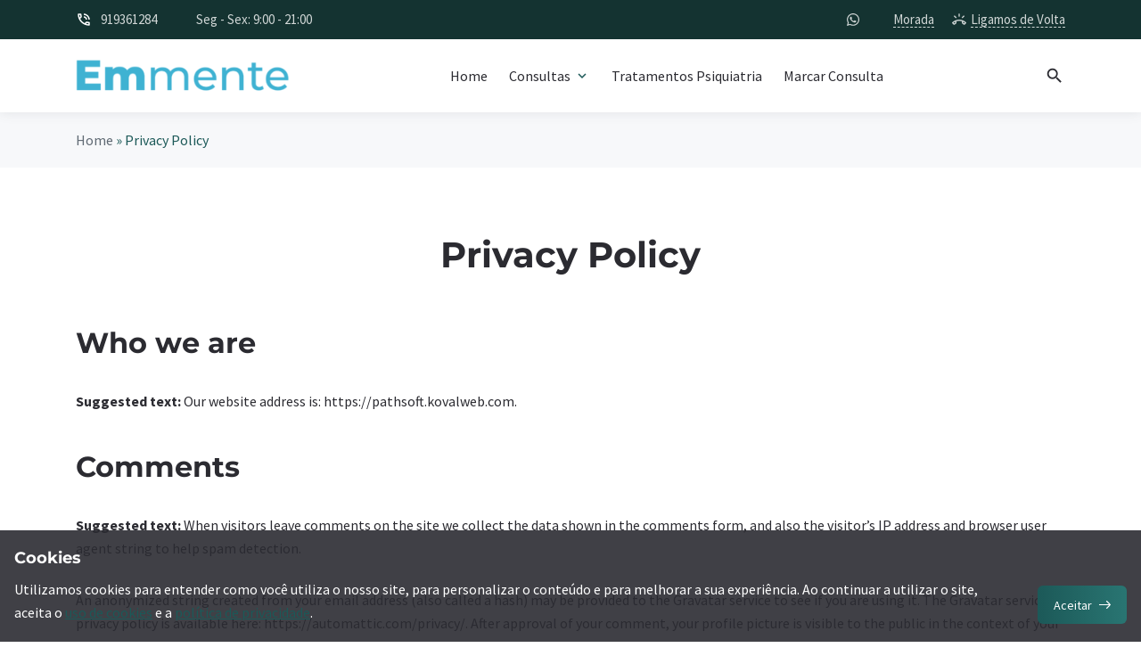

--- FILE ---
content_type: text/html; charset=UTF-8
request_url: https://clinicapsiquiatriaemmente.pt/privacy-policy-2/
body_size: 14647
content:
<!DOCTYPE html>
<html lang="en-US">
<head><style>img.lazy{min-height:1px}</style><link rel="preload" href="https://clinicapsiquiatriaemmente.pt/wp-content/plugins/w3-total-cache/pub/js/lazyload.min.js" as="script">
	<meta charset="UTF-8">
	<meta http-equiv="X-UA-Compatible" content="IE=edge">
	<meta name="viewport" content="width=device-width, initial-scale=1, maximum-scale=2">
	<link rel="profile" href="http://gmpg.org/xfn/11">
	<meta name='robots' content='index, follow, max-image-preview:large, max-snippet:-1, max-video-preview:-1' />

<!-- Google Tag Manager for WordPress by gtm4wp.com -->
<script data-cfasync="false" data-pagespeed-no-defer>
	var gtm4wp_datalayer_name = "dataLayer";
	var dataLayer = dataLayer || [];
</script>
<!-- End Google Tag Manager for WordPress by gtm4wp.com -->
	<!-- This site is optimized with the Yoast SEO plugin v22.2 - https://yoast.com/wordpress/plugins/seo/ -->
	<title>Privacy Policy - Clínica Psiquiatria Emmente</title>
	<link rel="canonical" href="https://clinicapsiquiatriaemmente.pt/privacy-policy-2/" />
	<meta property="og:locale" content="en_US" />
	<meta property="og:type" content="article" />
	<meta property="og:title" content="Privacy Policy - Clínica Psiquiatria Emmente" />
	<meta property="og:description" content="Who we are Suggested text: Our website address is: https://pathsoft.kovalweb.com. Comments Suggested text: When visitors leave comments on the site we collect the data shown in the comments form, and also the visitor’s IP address and browser user agent string to help spam detection. An anonymized string created from your email address (also called a" />
	<meta property="og:url" content="https://clinicapsiquiatriaemmente.pt/privacy-policy-2/" />
	<meta property="og:site_name" content="Clínica Psiquiatria Emmente" />
	<meta name="twitter:card" content="summary_large_image" />
	<meta name="twitter:label1" content="Est. reading time" />
	<meta name="twitter:data1" content="3 minutes" />
	<script type="application/ld+json" class="yoast-schema-graph">{"@context":"https://schema.org","@graph":[{"@type":"WebPage","@id":"https://clinicapsiquiatriaemmente.pt/privacy-policy-2/","url":"https://clinicapsiquiatriaemmente.pt/privacy-policy-2/","name":"Privacy Policy - Clínica Psiquiatria Emmente","isPartOf":{"@id":"https://clinicapsiquiatriaemmente.pt/#website"},"datePublished":"2021-05-24T12:11:41+00:00","dateModified":"2021-05-24T12:11:41+00:00","breadcrumb":{"@id":"https://clinicapsiquiatriaemmente.pt/privacy-policy-2/#breadcrumb"},"inLanguage":"en-US","potentialAction":[{"@type":"ReadAction","target":["https://clinicapsiquiatriaemmente.pt/privacy-policy-2/"]}]},{"@type":"BreadcrumbList","@id":"https://clinicapsiquiatriaemmente.pt/privacy-policy-2/#breadcrumb","itemListElement":[{"@type":"ListItem","position":1,"name":"Home","item":"https://clinicapsiquiatriaemmente.pt/"},{"@type":"ListItem","position":2,"name":"Privacy Policy"}]},{"@type":"WebSite","@id":"https://clinicapsiquiatriaemmente.pt/#website","url":"https://clinicapsiquiatriaemmente.pt/","name":"Clínica Psiquiatria Emmente","description":"Consulta Psiquiatria com psiquiatras de referência para todo o cuidado em saúde mental","publisher":{"@id":"https://clinicapsiquiatriaemmente.pt/#organization"},"potentialAction":[{"@type":"SearchAction","target":{"@type":"EntryPoint","urlTemplate":"https://clinicapsiquiatriaemmente.pt/?s={search_term_string}"},"query-input":"required name=search_term_string"}],"inLanguage":"en-US"},{"@type":"Organization","@id":"https://clinicapsiquiatriaemmente.pt/#organization","name":"Clínica Psiquiatria Emmente","url":"https://clinicapsiquiatriaemmente.pt/","logo":{"@type":"ImageObject","inLanguage":"en-US","@id":"https://clinicapsiquiatriaemmente.pt/#/schema/logo/image/","url":"https://clinicapsiquiatriaemmente.pt/wp-content/uploads/2021/06/cropped-17-1.png","contentUrl":"https://clinicapsiquiatriaemmente.pt/wp-content/uploads/2021/06/cropped-17-1.png","width":1165,"height":195,"caption":"Clínica Psiquiatria Emmente"},"image":{"@id":"https://clinicapsiquiatriaemmente.pt/#/schema/logo/image/"}}]}</script>
	<!-- / Yoast SEO plugin. -->


<link rel="alternate" type="application/rss+xml" title="Clínica Psiquiatria Emmente &raquo; Feed" href="https://clinicapsiquiatriaemmente.pt/feed/" />
<link rel="alternate" type="application/rss+xml" title="Clínica Psiquiatria Emmente &raquo; Comments Feed" href="https://clinicapsiquiatriaemmente.pt/comments/feed/" />
<link rel="alternate" type="application/rss+xml" title="Clínica Psiquiatria Emmente &raquo; Privacy Policy Comments Feed" href="https://clinicapsiquiatriaemmente.pt/privacy-policy-2/feed/" />
<script type="text/javascript">
/* <![CDATA[ */
window._wpemojiSettings = {"baseUrl":"https:\/\/s.w.org\/images\/core\/emoji\/15.0.3\/72x72\/","ext":".png","svgUrl":"https:\/\/s.w.org\/images\/core\/emoji\/15.0.3\/svg\/","svgExt":".svg","source":{"concatemoji":"https:\/\/clinicapsiquiatriaemmente.pt\/wp-includes\/js\/wp-emoji-release.min.js?ver=6.6.2"}};
/*! This file is auto-generated */
!function(i,n){var o,s,e;function c(e){try{var t={supportTests:e,timestamp:(new Date).valueOf()};sessionStorage.setItem(o,JSON.stringify(t))}catch(e){}}function p(e,t,n){e.clearRect(0,0,e.canvas.width,e.canvas.height),e.fillText(t,0,0);var t=new Uint32Array(e.getImageData(0,0,e.canvas.width,e.canvas.height).data),r=(e.clearRect(0,0,e.canvas.width,e.canvas.height),e.fillText(n,0,0),new Uint32Array(e.getImageData(0,0,e.canvas.width,e.canvas.height).data));return t.every(function(e,t){return e===r[t]})}function u(e,t,n){switch(t){case"flag":return n(e,"\ud83c\udff3\ufe0f\u200d\u26a7\ufe0f","\ud83c\udff3\ufe0f\u200b\u26a7\ufe0f")?!1:!n(e,"\ud83c\uddfa\ud83c\uddf3","\ud83c\uddfa\u200b\ud83c\uddf3")&&!n(e,"\ud83c\udff4\udb40\udc67\udb40\udc62\udb40\udc65\udb40\udc6e\udb40\udc67\udb40\udc7f","\ud83c\udff4\u200b\udb40\udc67\u200b\udb40\udc62\u200b\udb40\udc65\u200b\udb40\udc6e\u200b\udb40\udc67\u200b\udb40\udc7f");case"emoji":return!n(e,"\ud83d\udc26\u200d\u2b1b","\ud83d\udc26\u200b\u2b1b")}return!1}function f(e,t,n){var r="undefined"!=typeof WorkerGlobalScope&&self instanceof WorkerGlobalScope?new OffscreenCanvas(300,150):i.createElement("canvas"),a=r.getContext("2d",{willReadFrequently:!0}),o=(a.textBaseline="top",a.font="600 32px Arial",{});return e.forEach(function(e){o[e]=t(a,e,n)}),o}function t(e){var t=i.createElement("script");t.src=e,t.defer=!0,i.head.appendChild(t)}"undefined"!=typeof Promise&&(o="wpEmojiSettingsSupports",s=["flag","emoji"],n.supports={everything:!0,everythingExceptFlag:!0},e=new Promise(function(e){i.addEventListener("DOMContentLoaded",e,{once:!0})}),new Promise(function(t){var n=function(){try{var e=JSON.parse(sessionStorage.getItem(o));if("object"==typeof e&&"number"==typeof e.timestamp&&(new Date).valueOf()<e.timestamp+604800&&"object"==typeof e.supportTests)return e.supportTests}catch(e){}return null}();if(!n){if("undefined"!=typeof Worker&&"undefined"!=typeof OffscreenCanvas&&"undefined"!=typeof URL&&URL.createObjectURL&&"undefined"!=typeof Blob)try{var e="postMessage("+f.toString()+"("+[JSON.stringify(s),u.toString(),p.toString()].join(",")+"));",r=new Blob([e],{type:"text/javascript"}),a=new Worker(URL.createObjectURL(r),{name:"wpTestEmojiSupports"});return void(a.onmessage=function(e){c(n=e.data),a.terminate(),t(n)})}catch(e){}c(n=f(s,u,p))}t(n)}).then(function(e){for(var t in e)n.supports[t]=e[t],n.supports.everything=n.supports.everything&&n.supports[t],"flag"!==t&&(n.supports.everythingExceptFlag=n.supports.everythingExceptFlag&&n.supports[t]);n.supports.everythingExceptFlag=n.supports.everythingExceptFlag&&!n.supports.flag,n.DOMReady=!1,n.readyCallback=function(){n.DOMReady=!0}}).then(function(){return e}).then(function(){var e;n.supports.everything||(n.readyCallback(),(e=n.source||{}).concatemoji?t(e.concatemoji):e.wpemoji&&e.twemoji&&(t(e.twemoji),t(e.wpemoji)))}))}((window,document),window._wpemojiSettings);
/* ]]> */
</script>
<style id='wp-emoji-styles-inline-css' type='text/css'>

	img.wp-smiley, img.emoji {
		display: inline !important;
		border: none !important;
		box-shadow: none !important;
		height: 1em !important;
		width: 1em !important;
		margin: 0 0.07em !important;
		vertical-align: -0.1em !important;
		background: none !important;
		padding: 0 !important;
	}
</style>
<link rel='stylesheet' id='wp-block-library-css' href='https://clinicapsiquiatriaemmente.pt/wp-includes/css/dist/block-library/style.min.css?ver=6.6.2' type='text/css' media='all' />
<style id='classic-theme-styles-inline-css' type='text/css'>
/*! This file is auto-generated */
.wp-block-button__link{color:#fff;background-color:#32373c;border-radius:9999px;box-shadow:none;text-decoration:none;padding:calc(.667em + 2px) calc(1.333em + 2px);font-size:1.125em}.wp-block-file__button{background:#32373c;color:#fff;text-decoration:none}
</style>
<style id='global-styles-inline-css' type='text/css'>
:root{--wp--preset--aspect-ratio--square: 1;--wp--preset--aspect-ratio--4-3: 4/3;--wp--preset--aspect-ratio--3-4: 3/4;--wp--preset--aspect-ratio--3-2: 3/2;--wp--preset--aspect-ratio--2-3: 2/3;--wp--preset--aspect-ratio--16-9: 16/9;--wp--preset--aspect-ratio--9-16: 9/16;--wp--preset--color--black: #000000;--wp--preset--color--cyan-bluish-gray: #abb8c3;--wp--preset--color--white: #ffffff;--wp--preset--color--pale-pink: #f78da7;--wp--preset--color--vivid-red: #cf2e2e;--wp--preset--color--luminous-vivid-orange: #ff6900;--wp--preset--color--luminous-vivid-amber: #fcb900;--wp--preset--color--light-green-cyan: #7bdcb5;--wp--preset--color--vivid-green-cyan: #00d084;--wp--preset--color--pale-cyan-blue: #8ed1fc;--wp--preset--color--vivid-cyan-blue: #0693e3;--wp--preset--color--vivid-purple: #9b51e0;--wp--preset--gradient--vivid-cyan-blue-to-vivid-purple: linear-gradient(135deg,rgba(6,147,227,1) 0%,rgb(155,81,224) 100%);--wp--preset--gradient--light-green-cyan-to-vivid-green-cyan: linear-gradient(135deg,rgb(122,220,180) 0%,rgb(0,208,130) 100%);--wp--preset--gradient--luminous-vivid-amber-to-luminous-vivid-orange: linear-gradient(135deg,rgba(252,185,0,1) 0%,rgba(255,105,0,1) 100%);--wp--preset--gradient--luminous-vivid-orange-to-vivid-red: linear-gradient(135deg,rgba(255,105,0,1) 0%,rgb(207,46,46) 100%);--wp--preset--gradient--very-light-gray-to-cyan-bluish-gray: linear-gradient(135deg,rgb(238,238,238) 0%,rgb(169,184,195) 100%);--wp--preset--gradient--cool-to-warm-spectrum: linear-gradient(135deg,rgb(74,234,220) 0%,rgb(151,120,209) 20%,rgb(207,42,186) 40%,rgb(238,44,130) 60%,rgb(251,105,98) 80%,rgb(254,248,76) 100%);--wp--preset--gradient--blush-light-purple: linear-gradient(135deg,rgb(255,206,236) 0%,rgb(152,150,240) 100%);--wp--preset--gradient--blush-bordeaux: linear-gradient(135deg,rgb(254,205,165) 0%,rgb(254,45,45) 50%,rgb(107,0,62) 100%);--wp--preset--gradient--luminous-dusk: linear-gradient(135deg,rgb(255,203,112) 0%,rgb(199,81,192) 50%,rgb(65,88,208) 100%);--wp--preset--gradient--pale-ocean: linear-gradient(135deg,rgb(255,245,203) 0%,rgb(182,227,212) 50%,rgb(51,167,181) 100%);--wp--preset--gradient--electric-grass: linear-gradient(135deg,rgb(202,248,128) 0%,rgb(113,206,126) 100%);--wp--preset--gradient--midnight: linear-gradient(135deg,rgb(2,3,129) 0%,rgb(40,116,252) 100%);--wp--preset--font-size--small: 13px;--wp--preset--font-size--medium: 20px;--wp--preset--font-size--large: 36px;--wp--preset--font-size--x-large: 42px;--wp--preset--spacing--20: 0.44rem;--wp--preset--spacing--30: 0.67rem;--wp--preset--spacing--40: 1rem;--wp--preset--spacing--50: 1.5rem;--wp--preset--spacing--60: 2.25rem;--wp--preset--spacing--70: 3.38rem;--wp--preset--spacing--80: 5.06rem;--wp--preset--shadow--natural: 6px 6px 9px rgba(0, 0, 0, 0.2);--wp--preset--shadow--deep: 12px 12px 50px rgba(0, 0, 0, 0.4);--wp--preset--shadow--sharp: 6px 6px 0px rgba(0, 0, 0, 0.2);--wp--preset--shadow--outlined: 6px 6px 0px -3px rgba(255, 255, 255, 1), 6px 6px rgba(0, 0, 0, 1);--wp--preset--shadow--crisp: 6px 6px 0px rgba(0, 0, 0, 1);}:where(.is-layout-flex){gap: 0.5em;}:where(.is-layout-grid){gap: 0.5em;}body .is-layout-flex{display: flex;}.is-layout-flex{flex-wrap: wrap;align-items: center;}.is-layout-flex > :is(*, div){margin: 0;}body .is-layout-grid{display: grid;}.is-layout-grid > :is(*, div){margin: 0;}:where(.wp-block-columns.is-layout-flex){gap: 2em;}:where(.wp-block-columns.is-layout-grid){gap: 2em;}:where(.wp-block-post-template.is-layout-flex){gap: 1.25em;}:where(.wp-block-post-template.is-layout-grid){gap: 1.25em;}.has-black-color{color: var(--wp--preset--color--black) !important;}.has-cyan-bluish-gray-color{color: var(--wp--preset--color--cyan-bluish-gray) !important;}.has-white-color{color: var(--wp--preset--color--white) !important;}.has-pale-pink-color{color: var(--wp--preset--color--pale-pink) !important;}.has-vivid-red-color{color: var(--wp--preset--color--vivid-red) !important;}.has-luminous-vivid-orange-color{color: var(--wp--preset--color--luminous-vivid-orange) !important;}.has-luminous-vivid-amber-color{color: var(--wp--preset--color--luminous-vivid-amber) !important;}.has-light-green-cyan-color{color: var(--wp--preset--color--light-green-cyan) !important;}.has-vivid-green-cyan-color{color: var(--wp--preset--color--vivid-green-cyan) !important;}.has-pale-cyan-blue-color{color: var(--wp--preset--color--pale-cyan-blue) !important;}.has-vivid-cyan-blue-color{color: var(--wp--preset--color--vivid-cyan-blue) !important;}.has-vivid-purple-color{color: var(--wp--preset--color--vivid-purple) !important;}.has-black-background-color{background-color: var(--wp--preset--color--black) !important;}.has-cyan-bluish-gray-background-color{background-color: var(--wp--preset--color--cyan-bluish-gray) !important;}.has-white-background-color{background-color: var(--wp--preset--color--white) !important;}.has-pale-pink-background-color{background-color: var(--wp--preset--color--pale-pink) !important;}.has-vivid-red-background-color{background-color: var(--wp--preset--color--vivid-red) !important;}.has-luminous-vivid-orange-background-color{background-color: var(--wp--preset--color--luminous-vivid-orange) !important;}.has-luminous-vivid-amber-background-color{background-color: var(--wp--preset--color--luminous-vivid-amber) !important;}.has-light-green-cyan-background-color{background-color: var(--wp--preset--color--light-green-cyan) !important;}.has-vivid-green-cyan-background-color{background-color: var(--wp--preset--color--vivid-green-cyan) !important;}.has-pale-cyan-blue-background-color{background-color: var(--wp--preset--color--pale-cyan-blue) !important;}.has-vivid-cyan-blue-background-color{background-color: var(--wp--preset--color--vivid-cyan-blue) !important;}.has-vivid-purple-background-color{background-color: var(--wp--preset--color--vivid-purple) !important;}.has-black-border-color{border-color: var(--wp--preset--color--black) !important;}.has-cyan-bluish-gray-border-color{border-color: var(--wp--preset--color--cyan-bluish-gray) !important;}.has-white-border-color{border-color: var(--wp--preset--color--white) !important;}.has-pale-pink-border-color{border-color: var(--wp--preset--color--pale-pink) !important;}.has-vivid-red-border-color{border-color: var(--wp--preset--color--vivid-red) !important;}.has-luminous-vivid-orange-border-color{border-color: var(--wp--preset--color--luminous-vivid-orange) !important;}.has-luminous-vivid-amber-border-color{border-color: var(--wp--preset--color--luminous-vivid-amber) !important;}.has-light-green-cyan-border-color{border-color: var(--wp--preset--color--light-green-cyan) !important;}.has-vivid-green-cyan-border-color{border-color: var(--wp--preset--color--vivid-green-cyan) !important;}.has-pale-cyan-blue-border-color{border-color: var(--wp--preset--color--pale-cyan-blue) !important;}.has-vivid-cyan-blue-border-color{border-color: var(--wp--preset--color--vivid-cyan-blue) !important;}.has-vivid-purple-border-color{border-color: var(--wp--preset--color--vivid-purple) !important;}.has-vivid-cyan-blue-to-vivid-purple-gradient-background{background: var(--wp--preset--gradient--vivid-cyan-blue-to-vivid-purple) !important;}.has-light-green-cyan-to-vivid-green-cyan-gradient-background{background: var(--wp--preset--gradient--light-green-cyan-to-vivid-green-cyan) !important;}.has-luminous-vivid-amber-to-luminous-vivid-orange-gradient-background{background: var(--wp--preset--gradient--luminous-vivid-amber-to-luminous-vivid-orange) !important;}.has-luminous-vivid-orange-to-vivid-red-gradient-background{background: var(--wp--preset--gradient--luminous-vivid-orange-to-vivid-red) !important;}.has-very-light-gray-to-cyan-bluish-gray-gradient-background{background: var(--wp--preset--gradient--very-light-gray-to-cyan-bluish-gray) !important;}.has-cool-to-warm-spectrum-gradient-background{background: var(--wp--preset--gradient--cool-to-warm-spectrum) !important;}.has-blush-light-purple-gradient-background{background: var(--wp--preset--gradient--blush-light-purple) !important;}.has-blush-bordeaux-gradient-background{background: var(--wp--preset--gradient--blush-bordeaux) !important;}.has-luminous-dusk-gradient-background{background: var(--wp--preset--gradient--luminous-dusk) !important;}.has-pale-ocean-gradient-background{background: var(--wp--preset--gradient--pale-ocean) !important;}.has-electric-grass-gradient-background{background: var(--wp--preset--gradient--electric-grass) !important;}.has-midnight-gradient-background{background: var(--wp--preset--gradient--midnight) !important;}.has-small-font-size{font-size: var(--wp--preset--font-size--small) !important;}.has-medium-font-size{font-size: var(--wp--preset--font-size--medium) !important;}.has-large-font-size{font-size: var(--wp--preset--font-size--large) !important;}.has-x-large-font-size{font-size: var(--wp--preset--font-size--x-large) !important;}
:where(.wp-block-post-template.is-layout-flex){gap: 1.25em;}:where(.wp-block-post-template.is-layout-grid){gap: 1.25em;}
:where(.wp-block-columns.is-layout-flex){gap: 2em;}:where(.wp-block-columns.is-layout-grid){gap: 2em;}
:root :where(.wp-block-pullquote){font-size: 1.5em;line-height: 1.6;}
</style>
<link rel='stylesheet' id='contact-form-7-css' href='https://clinicapsiquiatriaemmente.pt/wp-content/plugins/contact-form-7/includes/css/styles.css?ver=5.8.7' type='text/css' media='all' />
<link rel='stylesheet' id='pathsoft-style-css' href='https://clinicapsiquiatriaemmente.pt/wp-content/themes/pathsoft-child/style.css?ver=2.4.5' type='text/css' media='all' />
<link rel='stylesheet' id='pathsoft-child-style-css' href='https://clinicapsiquiatriaemmente.pt/wp-content/themes/pathsoft-child/style.css?ver=2.4.5' type='text/css' media='all' />
<link rel='stylesheet' id='bootstrap-grid-css' href='https://clinicapsiquiatriaemmente.pt/wp-content/themes/pathsoft/assets/css/bootstrap-grid.css?ver=2.4.5' type='text/css' media='all' />
<link rel='stylesheet' id='pathsoft-main-css' href='https://clinicapsiquiatriaemmente.pt/wp-content/themes/pathsoft/assets/css/style.css?ver=2.4.5' type='text/css' media='all' />
<link rel='stylesheet' id='pathsoft-wp-css' href='https://clinicapsiquiatriaemmente.pt/wp-content/themes/pathsoft/assets/css/blocks/wp.css?ver=2.4.5' type='text/css' media='all' />
<link rel='stylesheet' id='pathsoft-modal-css' href='https://clinicapsiquiatriaemmente.pt/wp-content/themes/pathsoft/assets/css/components/modal.css?ver=2.4.5' type='text/css' media='all' />
<link rel='stylesheet' id='pathsoft-cookie-css' href='https://clinicapsiquiatriaemmente.pt/wp-content/themes/pathsoft/assets/css/blocks/cookie.css?ver=2.4.5' type='text/css' media='all' />
<link rel='stylesheet' id='pathsoft-global-css' href='https://clinicapsiquiatriaemmente.pt/wp-content/themes/pathsoft/assets/css/pathsoft.css?ver=2.4.5' type='text/css' media='all' />
<style id='pathsoft-global-inline-css' type='text/css'>
@font-face {font-family:"sourcesanspro";font-style:normal;font-weight:400;font-display: swap;src: url("https://clinicapsiquiatriaemmente.pt/wp-content/uploads/2022/06/source-sans-pro-v21-latin-regular.woff2") format("woff2");}@font-face {font-family:"sourcesanspro";font-style:normal;font-weight:700;font-display: swap;src: url("https://clinicapsiquiatriaemmente.pt/wp-content/uploads/2022/06/source-sans-pro-v21-latin-700.woff2") format("woff2");}@font-face {font-family:"montserrat";font-style:normal;font-weight:600;font-display: swap;src: url("https://clinicapsiquiatriaemmente.pt/wp-content/uploads/2021/06/montserrat-v24-latin-600.woff2") format("woff2");}@font-face {font-family:"montserrat";font-style:normal;font-weight:700;font-display: swap;src: url("https://clinicapsiquiatriaemmente.pt/wp-content/uploads/2021/06/montserrat-v24-latin-700.woff2") format("woff2");}:root {--font-family: sourcesanspro;--font-size: 16px;--heading-font-family: montserrat;}h1, .h1 {}h2, .h2 {}h3, .h3 {}h4, .h4 {}h5, .h5 {}h6, .h6 {}.footer { --text-primary: #143331 }
</style>
<script type="text/javascript" src="https://clinicapsiquiatriaemmente.pt/wp-content/themes/pathsoft/assets/libs/jquery/jquery.min.js?ver=3.7.0" id="jquery-js"></script>
<link rel="https://api.w.org/" href="https://clinicapsiquiatriaemmente.pt/wp-json/" /><link rel="alternate" title="JSON" type="application/json" href="https://clinicapsiquiatriaemmente.pt/wp-json/wp/v2/pages/4488" /><link rel="EditURI" type="application/rsd+xml" title="RSD" href="https://clinicapsiquiatriaemmente.pt/xmlrpc.php?rsd" />
<meta name="generator" content="WordPress 6.6.2" />
<link rel='shortlink' href='https://clinicapsiquiatriaemmente.pt/?p=4488' />
<link rel="alternate" title="oEmbed (JSON)" type="application/json+oembed" href="https://clinicapsiquiatriaemmente.pt/wp-json/oembed/1.0/embed?url=https%3A%2F%2Fclinicapsiquiatriaemmente.pt%2Fprivacy-policy-2%2F" />
<link rel="alternate" title="oEmbed (XML)" type="text/xml+oembed" href="https://clinicapsiquiatriaemmente.pt/wp-json/oembed/1.0/embed?url=https%3A%2F%2Fclinicapsiquiatriaemmente.pt%2Fprivacy-policy-2%2F&#038;format=xml" />

<!-- Google Tag Manager for WordPress by gtm4wp.com -->
<!-- GTM Container placement set to automatic -->
<script data-cfasync="false" data-pagespeed-no-defer type="text/javascript">
	var dataLayer_content = {"pagePostType":"page","pagePostType2":"single-page","pagePostAuthor":"admin"};
	dataLayer.push( dataLayer_content );
</script>
<script data-cfasync="false">
(function(w,d,s,l,i){w[l]=w[l]||[];w[l].push({'gtm.start':
new Date().getTime(),event:'gtm.js'});var f=d.getElementsByTagName(s)[0],
j=d.createElement(s),dl=l!='dataLayer'?'&l='+l:'';j.async=true;j.src=
'//www.googletagmanager.com/gtm.js?id='+i+dl;f.parentNode.insertBefore(j,f);
})(window,document,'script','dataLayer','GTM-PTFWWCD8');
</script>
<!-- End Google Tag Manager for WordPress by gtm4wp.com --><link rel="preload" href="https://clinicapsiquiatriaemmente.pt/wp-content/uploads/2022/06/source-sans-pro-v21-latin-regular.woff2" as="font" type="font/woff2" crossorigin><link rel="preload" href="https://clinicapsiquiatriaemmente.pt/wp-content/uploads/2022/06/source-sans-pro-v21-latin-700.woff2" as="font" type="font/woff2" crossorigin><link rel="preload" href="https://clinicapsiquiatriaemmente.pt/wp-content/uploads/2021/06/montserrat-v24-latin-600.woff2" as="font" type="font/woff2" crossorigin><link rel="preload" href="https://clinicapsiquiatriaemmente.pt/wp-content/uploads/2021/06/montserrat-v24-latin-700.woff2" as="font" type="font/woff2" crossorigin>		
		<link rel="preload" href="https://clinicapsiquiatriaemmente.pt/wp-content/themes/pathsoft/assets/fonts/material-icons/material-icons.woff2" as="font" type="font/woff2" crossorigin>
		<link rel="preload" href="https://clinicapsiquiatriaemmente.pt/wp-content/themes/pathsoft/assets/fonts/material-icons/material-icons-outlined.woff2" as="font" type="font/woff2" crossorigin>

	<link rel="pingback" href="https://clinicapsiquiatriaemmente.pt/xmlrpc.php">
<meta name="mobile-web-app-capable" content="yes">
<meta name="apple-mobile-web-app-capable" content="yes">
<meta name="apple-mobile-web-app-title" content="Clínica Psiquiatria Emmente - Consulta Psiquiatria com psiquiatras de referência para todo o cuidado em saúde mental">

<!-- Meta Pixel Code -->
<script type='text/javascript'>
!function(f,b,e,v,n,t,s){if(f.fbq)return;n=f.fbq=function(){n.callMethod?
n.callMethod.apply(n,arguments):n.queue.push(arguments)};if(!f._fbq)f._fbq=n;
n.push=n;n.loaded=!0;n.version='2.0';n.queue=[];t=b.createElement(e);t.async=!0;
t.src=v;s=b.getElementsByTagName(e)[0];s.parentNode.insertBefore(t,s)}(window,
document,'script','https://connect.facebook.net/en_US/fbevents.js?v=next');
</script>
<!-- End Meta Pixel Code -->

      <script type='text/javascript'>
        var url = window.location.origin + '?ob=open-bridge';
        fbq('set', 'openbridge', '269545541616644', url);
      </script>
    <script type='text/javascript'>fbq('init', '269545541616644', {}, {
    "agent": "wordpress-6.6.2-3.0.16"
})</script><script type='text/javascript'>
    fbq('track', 'PageView', []);
  </script>
<!-- Meta Pixel Code -->
<noscript>
<img class="lazy" height="1" width="1" style="display:none" alt="fbpx"
src="data:image/svg+xml,%3Csvg%20xmlns='http://www.w3.org/2000/svg'%20viewBox='0%200%201%201'%3E%3C/svg%3E" data-src="https://www.facebook.com/tr?id=269545541616644&ev=PageView&noscript=1" />
</noscript>
<!-- End Meta Pixel Code -->
<link rel="icon" href="https://clinicapsiquiatriaemmente.pt/wp-content/uploads/2021/06/cropped-Logo-WEB-32x32.png" sizes="32x32" />
<link rel="icon" href="https://clinicapsiquiatriaemmente.pt/wp-content/uploads/2021/06/cropped-Logo-WEB-192x192.png" sizes="192x192" />
<link rel="apple-touch-icon" href="https://clinicapsiquiatriaemmente.pt/wp-content/uploads/2021/06/cropped-Logo-WEB-180x180.png" />
<meta name="msapplication-TileImage" content="https://clinicapsiquiatriaemmente.pt/wp-content/uploads/2021/06/cropped-Logo-WEB-270x270.png" />
<style id="kirki-inline-styles">.logo{--logo-max-height:40px;--logo-tablet-max-height:36px;--logo-mobile-max-height:32px;}:root{--el-border-radius:10px;--el-border-radius-min:6px;--el-box-shadow:2px 4px 20px 1.4px rgba(45, 45, 45, 0.13);--accent-color:#1c5958;--el-gradient-start:#1c5958;--el-gradient-end:#297572;--background-secondary-color:#f7f8fa;--text-primary:#2b2b31;--text-secondary:#5f6973;--border-color:#D4D4E1;--placeholder-color:#5f6973;--error-color:#ff3d0d;--alert-primary:#0065D1;--alert-success:#1CAB55;--alert-danger:#E91C1C;--alert-warning:#C79C00;}body{font-family:sourcesanspro;font-size:16px;}h1, h2, h3, h4, h5, h6, .h1, .h2, .h3, .h4, .h5, .h6{font-family:montserrat;}.header-fixed{--placeholder-color:#5f6973;background:#ffffff;background-color:#ffffff;background-repeat:no-repeat;background-position:center center;background-attachment:scroll;--accent-color:#1c5958;--text-primary:#2b2b31;--header-box-shadow:0px 0px 13px 0px rgba(77, 82, 94, 0.13);-webkit-background-size:cover;-moz-background-size:cover;-ms-background-size:cover;-o-background-size:cover;background-size:cover;}.header-top{--text-primary:#143331;}.footer{background:#143331;background-color:#143331;--background-color:#ffffff;}</style></head>

<body class="page-template-default page page-id-4488 wp-custom-logo wp-embed-responsive" itemscope itemtype="http://schema.org/WebSite">

<!-- GTM Container placement set to automatic -->
<!-- Google Tag Manager (noscript) -->
				<noscript><iframe src="https://www.googletagmanager.com/ns.html?id=GTM-PTFWWCD8" height="0" width="0" style="display:none;visibility:hidden" aria-hidden="true"></iframe></noscript>
<!-- End Google Tag Manager (noscript) -->
	
	<div class="preloader active"><div class="preloader-ellipsis"><div></div><div></div><div></div><div></div></div></div>
		
    
	<main class="main">
		
		<div class="main-inner">

			
		<nav class="mmm">
			<div class="mmm-content"><ul class="mmm-list"><li id="menu-item-1249" class="menu-item menu-item-type-post_type menu-item-object-page menu-item-home menu-item-1249"><a href="https://clinicapsiquiatriaemmente.pt/">Home</a></li>
<li id="menu-item-6115" class="menu-item menu-item-type-custom menu-item-object-custom menu-item-has-children menu-item-6115"><a href="#!">Consultas</a><div class="mmm-btn"><i class="material-icons md-24">expand_more</i></div>
<ul class="sub-menu mmsm">
	<li id="menu-item-6122" class="menu-item menu-item-type-post_type menu-item-object-page menu-item-6122"><a href="https://clinicapsiquiatriaemmente.pt/psiquiatria/">Psiquiatria</a></li>
	<li id="menu-item-6116" class="menu-item menu-item-type-custom menu-item-object-custom menu-item-6116"><a href="https://clinicapsicologiaemmente.pt/">Psicologia Clínica</a></li>
	<li id="menu-item-6117" class="menu-item menu-item-type-custom menu-item-object-custom menu-item-6117"><a href="https://clinicapsicologiaemmente.pt/terapia-de-casal/">Terapia de Casal</a></li>
	<li id="menu-item-6118" class="menu-item menu-item-type-custom menu-item-object-custom menu-item-6118"><a href="https://clinicapsicologiaemmente.pt/consulta-de-sexologia/">Sexologia Clínica</a></li>
</ul>
</li>
<li id="menu-item-5917" class="menu-item menu-item-type-post_type menu-item-object-page menu-item-5917"><a href="https://clinicapsiquiatriaemmente.pt/consulta-psiquiatria/">Tratamentos Psiquiatria</a></li>
<li id="menu-item-5922" class="menu-item menu-item-type-post_type menu-item-object-page menu-item-5922"><a href="https://clinicapsiquiatriaemmente.pt/marcar-consulta-psiquiatria/">Marcar Consulta</a></li>
</ul></div>		</nav>

		
<header class="header">
<nav class="header-top">
    <div class="container">
        <div class="row align-items-center justify-content-between">
                        <div class="col-auto">
                <ul class="header-top-info">
                            <li>
            			<a href="#!" class="formingHrefTel">                                <i class="material-icons material-icons-outlined md-18">phone_in_talk</i>
                                <span>919361284</span>
            </a>        </li>
                <li>
                                            <i class="material-icons material-icons-outlined md-18"></i>
                                <span>Seg - Sex: 9:00 - 21:00</span>
                    </li>
                        </ul>
            </div>
                        <div class="col-auto">
                <div class="header-top-links">
                    
		<ul class="widget-socials">
                        <li>
                <a href="https://wa.me/919361284">
                    <svg viewBox="0 0 512 512">
                        <use xlink:href="https://clinicapsiquiatriaemmente.pt/wp-content/themes/pathsoft/assets/img/sprite.svg#whatsapp-icon"></use>
                    </svg>
                </a>
            </li>
                    </ul>	<div class="btn-group-outer">
		<div class="btn-group align-items-center">
						<a href="https://maps.app.goo.gl/sa6uHBSbQuqmHnMK8" class="header-button">
				<span>Morada</span>
							</a>
						<a href="#header_modal" class="header-button header_modal_open">
								<i class="material-icons material-icons-outlined">ring_volume</i>
								<span>Ligamos de Volta</span>
			</a>
					</div>
	</div>

                        </div>
            </div>
                    </div>
    </div>
</nav><nav class="header-fixed">
    <div class="container">
                <div class="row flex-nowrap align-items-center justify-content-between">
            <div class="col-auto d-block d-xl-none header-fixed-col">
                <div class="main-mnu-btn">
                    <span class="bar bar-1"></span>
                    <span class="bar bar-2"></span>
                    <span class="bar bar-3"></span>
                    <span class="bar bar-4"></span>
                </div>
            </div>
                        <div class="col-auto header-fixed-col logo-wrapper">
                		<a href="https://clinicapsiquiatriaemmente.pt/" class="logo" rel="home" aria-current="page">
			<img 
			data-src="https://clinicapsiquiatriaemmente.pt/wp-content/uploads/2021/06/cropped-17-1-300x50.png" data-srcset="https://clinicapsiquiatriaemmente.pt/wp-content/uploads/2021/06/cropped-17-1-300x50.png 300w, https://clinicapsiquiatriaemmente.pt/wp-content/uploads/2021/06/cropped-17-1-1024x171.png 1024w, https://clinicapsiquiatriaemmente.pt/wp-content/uploads/2021/06/cropped-17-1-768x129.png 768w, https://clinicapsiquiatriaemmente.pt/wp-content/uploads/2021/06/cropped-17-1-400x67.png 400w, https://clinicapsiquiatriaemmente.pt/wp-content/uploads/2021/06/cropped-17-1.png 1165w" data-sizes="(max-width: 300px) 100vw, 300px"
			width="300" height="300" class="lazy"
			src="[data-uri]"
			alt="Clínica Psiquiatria Emmente" />		</a>
		            </div>
                        <div class="col-auto col-xl col-static header-fixed-col">
                                <div class="row flex-nowrap align-items-center justify-content-end">
                                        <div class="col header-fixed-col d-none d-xl-block col-static">
                        <nav class="main-mnu justify-content-center"><ul class="main-mnu-list"><li class="menu-item menu-item-type-post_type menu-item-object-page menu-item-home menu-item-1249"><a href="https://clinicapsiquiatriaemmente.pt/" class="hover-link" data-title="Home"><span>Home</span><div></div></a></li>
<li class="menu-item menu-item-type-custom menu-item-object-custom menu-item-has-children menu-item-6115"><a href="#!" class="hover-link" data-title="Consultas"><span>Consultas</span><div><i class="material-icons">expand_more</i></div></a>
<ul class="sub-menu">
	<li class="menu-item menu-item-type-post_type menu-item-object-page menu-item-6122"><a href="https://clinicapsiquiatriaemmente.pt/psiquiatria/" class="hover-link" data-title="Psiquiatria"><span>Psiquiatria</span><div></div></a></li>
	<li class="menu-item menu-item-type-custom menu-item-object-custom menu-item-6116"><a href="https://clinicapsicologiaemmente.pt/" class="hover-link" data-title="Psicologia Clínica"><span>Psicologia Clínica</span><div></div></a></li>
	<li class="menu-item menu-item-type-custom menu-item-object-custom menu-item-6117"><a href="https://clinicapsicologiaemmente.pt/terapia-de-casal/" class="hover-link" data-title="Terapia de Casal"><span>Terapia de Casal</span><div></div></a></li>
	<li class="menu-item menu-item-type-custom menu-item-object-custom menu-item-6118"><a href="https://clinicapsicologiaemmente.pt/consulta-de-sexologia/" class="hover-link" data-title="Sexologia Clínica"><span>Sexologia Clínica</span><div></div></a></li>
</ul>
</li>
<li class="menu-item menu-item-type-post_type menu-item-object-page menu-item-5917"><a href="https://clinicapsiquiatriaemmente.pt/consulta-psiquiatria/" class="hover-link" data-title="Tratamentos Psiquiatria"><span>Tratamentos Psiquiatria</span><div></div></a></li>
<li class="menu-item menu-item-type-post_type menu-item-object-page menu-item-5922"><a href="https://clinicapsiquiatriaemmente.pt/marcar-consulta-psiquiatria/" class="hover-link" data-title="Marcar Consulta"><span>Marcar Consulta</span><div></div></a></li>
</ul></nav>                    </div>
                                        <div class="col-auto header-fixed-col col-static">
                                                <ul class="header-actions">
                                    <li>
           <div class="header-search">
                <div class="header-action-icon header-search-ico">
                	<i class="material-icons md-22 header-search-ico-search">search</i>
                	<i class="material-icons md-22 header-search-ico-close">close</i>
                </div>
				<div class="header-search-form">
					<div class="container">
                        <div class="row">
                            <div class="col-12">
								<form role="search"  method="get" class="searchform" action="https://clinicapsiquiatriaemmente.pt/">	
	<div class="form-field">
		<label class="form-field-label" for="search-form-1">Search</label>
		<input  type="text" class="search-field form-field-input" id="search-form-1" name="s" autocomplete="off" value="">
		<button name="submit" type="submit" class="search-submit search-btn"><i class="material-icons md-22">search</i></button>
	</div>
</form>                            </div>
                        </div>
                    </div>
				</div>
            </div>
        </li>                            <li class="d-block d-lg-none">
                                <div class="header-navbar">
                                    <div class="header-navbar-btn">
                                        <i class="material-icons md-24">more_vert</i>
                                    </div>
                                    <ul class="header-navbar-content">
                                                <li>
            			<a href="#!" class="formingHrefTel">                                <i class="material-icons material-icons-outlined md-18">phone_in_talk</i>
                                <span>919361284</span>
            </a>        </li>
                <li>
                                            <i class="material-icons material-icons-outlined md-18"></i>
                                <span>Seg - Sex: 9:00 - 21:00</span>
                    </li>
                                                <li>	<div class="btn-group-outer">
		<div class="btn-group align-items-center">
						<a href="https://maps.app.goo.gl/sa6uHBSbQuqmHnMK8" class="header-button">
				<span>Morada</span>
							</a>
						<a href="#header_modal" class="header-button header_modal_open">
								<i class="material-icons material-icons-outlined">ring_volume</i>
								<span>Ligamos de Volta</span>
			</a>
					</div>
	</div>

        </li>
                                                                                <li>
		<ul class="widget-socials">
                        <li>
                <a href="https://wa.me/919361284">
                    <svg viewBox="0 0 512 512">
                        <use xlink:href="https://clinicapsiquiatriaemmente.pt/wp-content/themes/pathsoft/assets/img/sprite.svg#whatsapp-icon"></use>
                    </svg>
                </a>
            </li>
                    </ul></li>
                                                                            </ul>
                                </div>
                            </li><!-- End header navbar -->
                                                    </ul><!-- End header actions -->
                    </div>
                </div>
            </div>
        </div>
    </div>
</nav></header><nav class="bread-crumbs"><div class="container"><div class="bread-crumbs-yoast"><span><span><a href="https://clinicapsiquiatriaemmente.pt/">Home</a></span> » <span class="breadcrumb_last" aria-current="page">Privacy Policy</span></span></div></div></nav>
    
    <article class="section post-4488 page type-page status-publish hentry" id="post-4488">
        <div class="container">
			<div class="row">
				<div class="col-12">
					<div class="section-heading heading-center">
                        <h1>Privacy Policy</h1>					</div>
                    					<div class="article">
                                                
<h2 class="wp-block-heading">Who we are</h2>



<p><strong class="privacy-policy-tutorial">Suggested text: </strong>Our website address is: https://pathsoft.kovalweb.com.</p>



<h2 class="wp-block-heading">Comments</h2>



<p><strong class="privacy-policy-tutorial">Suggested text: </strong>When visitors leave comments on the site we collect the data shown in the comments form, and also the visitor’s IP address and browser user agent string to help spam detection.</p>



<p>An anonymized string created from your email address (also called a hash) may be provided to the Gravatar service to see if you are using it. The Gravatar service privacy policy is available here: https://automattic.com/privacy/. After approval of your comment, your profile picture is visible to the public in the context of your comment.</p>



<h2 class="wp-block-heading">Media</h2>



<p><strong class="privacy-policy-tutorial">Suggested text: </strong>If you upload images to the website, you should avoid uploading images with embedded location data (EXIF GPS) included. Visitors to the website can download and extract any location data from images on the website.</p>



<h2 class="wp-block-heading">Cookies</h2>



<p><strong class="privacy-policy-tutorial">Suggested text: </strong>If you leave a comment on our site you may opt-in to saving your name, email address and website in cookies. These are for your convenience so that you do not have to fill in your details again when you leave another comment. These cookies will last for one year.</p>



<p>If you visit our login page, we will set a temporary cookie to determine if your browser accepts cookies. This cookie contains no personal data and is discarded when you close your browser.</p>



<p>When you log in, we will also set up several cookies to save your login information and your screen display choices. Login cookies last for two days, and screen options cookies last for a year. If you select &#8220;Remember Me&#8221;, your login will persist for two weeks. If you log out of your account, the login cookies will be removed.</p>



<p>If you edit or publish an article, an additional cookie will be saved in your browser. This cookie includes no personal data and simply indicates the post ID of the article you just edited. It expires after 1 day.</p>



<h2 class="wp-block-heading">Embedded content from other websites</h2>



<p><strong class="privacy-policy-tutorial">Suggested text: </strong>Articles on this site may include embedded content (e.g. videos, images, articles, etc.). Embedded content from other websites behaves in the exact same way as if the visitor has visited the other website.</p>



<p>These websites may collect data about you, use cookies, embed additional third-party tracking, and monitor your interaction with that embedded content, including tracking your interaction with the embedded content if you have an account and are logged in to that website.</p>



<h2 class="wp-block-heading">Who we share your data with</h2>



<p><strong class="privacy-policy-tutorial">Suggested text: </strong>If you request a password reset, your IP address will be included in the reset email.</p>



<h2 class="wp-block-heading">How long we retain your data</h2>



<p><strong class="privacy-policy-tutorial">Suggested text: </strong>If you leave a comment, the comment and its metadata are retained indefinitely. This is so we can recognize and approve any follow-up comments automatically instead of holding them in a moderation queue.</p>



<p>For users that register on our website (if any), we also store the personal information they provide in their user profile. All users can see, edit, or delete their personal information at any time (except they cannot change their username). Website administrators can also see and edit that information.</p>



<h2 class="wp-block-heading">What rights you have over your data</h2>



<p><strong class="privacy-policy-tutorial">Suggested text: </strong>If you have an account on this site, or have left comments, you can request to receive an exported file of the personal data we hold about you, including any data you have provided to us. You can also request that we erase any personal data we hold about you. This does not include any data we are obliged to keep for administrative, legal, or security purposes.</p>



<h2 class="wp-block-heading">Where we send your data</h2>



<p><strong class="privacy-policy-tutorial">Suggested text: </strong>Visitor comments may be checked through an automated spam detection service.</p>
                    </div>
				</div>
			</div>
		</div>
	</article>



	</div>

	<footer class="footer">
		

	<div class="footer-main">

		<div class="container" tabindex="-1">

			<div class="row items">

				<div id="block-11" class="footer-widget widget_block widget-count-4 col-lg-3 col-md-6">
<div class="widget-brand-info" id="widget-brand-info-block_51fc76d79f3583853430101fe303d0fc">
        <div class="widget-brand-info-main wbim-p">
                <a href="https://clinicapsiquiatriaemmente.pt/" class="logo" rel="home" aria-current="page" style="--logo-max-width:240px; --logo-max-height:100px;">
            <img 
			data-src="https://clinicapsiquiatriaemmente.pt/wp-content/uploads/2021/06/Emmente-t-5mdpi-300x300.png" data-srcset="https://clinicapsiquiatriaemmente.pt/wp-content/uploads/2021/06/Emmente-t-5mdpi-300x300.png 300w, https://clinicapsiquiatriaemmente.pt/wp-content/uploads/2021/06/Emmente-t-5mdpi-1024x1024.png 1024w, https://clinicapsiquiatriaemmente.pt/wp-content/uploads/2021/06/Emmente-t-5mdpi-150x150.png 150w, https://clinicapsiquiatriaemmente.pt/wp-content/uploads/2021/06/Emmente-t-5mdpi-768x767.png 768w, https://clinicapsiquiatriaemmente.pt/wp-content/uploads/2021/06/Emmente-t-5mdpi-400x400.png 400w, https://clinicapsiquiatriaemmente.pt/wp-content/uploads/2021/06/Emmente-t-5mdpi.png 1502w" data-sizes="(max-width: 300px) 100vw, 300px"
			width="300" height="300" class="lazy"
			src="[data-uri]"
			alt="Clínica Psiquiatria Emmente" />            
        </a>
                <p>A Clínica Psiquiatra EmMente é um  espaço onde tratamos as pessoas com o máximo profissionalismo, proximidade e empatia. Oferecemos uma completa variedade de serviços com profissionais de diversas valências em Psiquiatria. Defendemos a saúde mental livre de preconceitos liderada por especialistas altamente qualificados, que trabalham em equipa e têm um relacionamento próximo da pessoa.</p>
            </div>
    </div></div><div id="nav_menu-1" class="footer-widget widget_nav_menu widget-count-4 col-lg-3 col-md-6"><p class="item-heading widget-heading">Consultas</p><div class="menu-footer-widget-1-container"><ul id="menu-footer-widget-1" class="menu"><li id="menu-item-6045" class="menu-item menu-item-type-post_type menu-item-object-page menu-item-6045"><a href="https://clinicapsiquiatriaemmente.pt/psiquiatria-ansiedade/" class="hover-link" data-title="Ansiedade"><span>Ansiedade</span></a></li>
<li id="menu-item-6048" class="menu-item menu-item-type-post_type menu-item-object-page menu-item-6048"><a href="https://clinicapsiquiatriaemmente.pt/psiquiatria-depressao/" class="hover-link" data-title="Depressão"><span>Depressão</span></a></li>
<li id="menu-item-6051" class="menu-item menu-item-type-post_type menu-item-object-page menu-item-6051"><a href="https://clinicapsiquiatriaemmente.pt/psiquiatria-doenca-bipolar/" class="hover-link" data-title="Doença Bipolar"><span>Doença Bipolar</span></a></li>
<li id="menu-item-6054" class="menu-item menu-item-type-post_type menu-item-object-page menu-item-6054"><a href="https://clinicapsiquiatriaemmente.pt/psiquiatria-estados-psicoticos/" class="hover-link" data-title="Estados Psicóticos"><span>Estados Psicóticos</span></a></li>
<li id="menu-item-6057" class="menu-item menu-item-type-post_type menu-item-object-page menu-item-6057"><a href="https://clinicapsiquiatriaemmente.pt/psiquiatria-obsessao-compulsao/" class="hover-link" data-title="Obsessão Compulsão"><span>Obsessão Compulsão</span></a></li>
<li id="menu-item-6060" class="menu-item menu-item-type-post_type menu-item-object-page menu-item-6060"><a href="https://clinicapsiquiatriaemmente.pt/psiquiatria-stress-traumatico/" class="hover-link" data-title="Stress Traumático"><span>Stress Traumático</span></a></li>
<li id="menu-item-6063" class="menu-item menu-item-type-post_type menu-item-object-page menu-item-6063"><a href="https://clinicapsiquiatriaemmente.pt/psiquiatria-luto/" class="hover-link" data-title="Luto"><span>Luto</span></a></li>
<li id="menu-item-6066" class="menu-item menu-item-type-post_type menu-item-object-page menu-item-6066"><a href="https://clinicapsiquiatriaemmente.pt/ansiedade-na-gravidez/" class="hover-link" data-title="Ansiedade na Gravidez"><span>Ansiedade na Gravidez</span></a></li>
<li id="menu-item-6069" class="menu-item menu-item-type-post_type menu-item-object-page menu-item-6069"><a href="https://clinicapsiquiatriaemmente.pt/depressao-pos-parto/" class="hover-link" data-title="Depressão Pós-Parto"><span>Depressão Pós-Parto</span></a></li>
<li id="menu-item-6072" class="menu-item menu-item-type-post_type menu-item-object-page menu-item-6072"><a href="https://clinicapsiquiatriaemmente.pt/psiquiatria-problemas-com-jogo/" class="hover-link" data-title="Problemas com Jogo"><span>Problemas com Jogo</span></a></li>
<li id="menu-item-6075" class="menu-item menu-item-type-post_type menu-item-object-page menu-item-6075"><a href="https://clinicapsiquiatriaemmente.pt/psiquiatria-burnout/" class="hover-link" data-title="Burnout"><span>Burnout</span></a></li>
<li id="menu-item-6078" class="menu-item menu-item-type-post_type menu-item-object-page menu-item-6078"><a href="https://clinicapsiquiatriaemmente.pt/psiquiatria-problemas-alimentares/" class="hover-link" data-title="Problemas Alimentares"><span>Problemas Alimentares</span></a></li>
<li id="menu-item-6081" class="menu-item menu-item-type-post_type menu-item-object-page menu-item-6081"><a href="https://clinicapsiquiatriaemmente.pt/psiquiatria-sono/" class="hover-link" data-title="Sono"><span>Sono</span></a></li>
</ul></div></div><div id="nav_menu-2" class="footer-widget widget_nav_menu widget-count-4 col-lg-3 col-md-6"><p class="item-heading widget-heading">Especialidades</p><div class="menu-footer-widget-2-container"><ul id="menu-footer-widget-2" class="menu"><li id="menu-item-6042" class="menu-item menu-item-type-post_type menu-item-object-page menu-item-6042"><a href="https://clinicapsiquiatriaemmente.pt/psiquiatria/" class="hover-link" data-title="Psiquiatria Geral"><span>Psiquiatria Geral</span></a></li>
<li id="menu-item-6084" class="menu-item menu-item-type-post_type menu-item-object-page menu-item-6084"><a href="https://clinicapsiquiatriaemmente.pt/psiquiatria-perinatal/" class="hover-link" data-title="Psiquiatria Perinatal"><span>Psiquiatria Perinatal</span></a></li>
<li id="menu-item-6091" class="menu-item menu-item-type-post_type menu-item-object-page menu-item-6091"><a href="https://clinicapsiquiatriaemmente.pt/psiquiatria-adicao-internet/" class="hover-link" data-title="Psiquiatria Adição Internet"><span>Psiquiatria Adição Internet</span></a></li>
<li id="menu-item-6097" class="menu-item menu-item-type-post_type menu-item-object-page menu-item-6097"><a href="https://clinicapsiquiatriaemmente.pt/psiquiatria-problemas-alimentares-2/" class="hover-link" data-title="Psiquiatria Problemas Alimentares"><span>Psiquiatria Problemas Alimentares</span></a></li>
<li id="menu-item-6121" class="menu-item menu-item-type-custom menu-item-object-custom menu-item-6121"><a href="https://clinicapsicologiaemmente.pt/" class="hover-link" data-title="Psicologia Clínica"><span>Psicologia Clínica</span></a></li>
<li id="menu-item-6120" class="menu-item menu-item-type-custom menu-item-object-custom menu-item-6120"><a href="https://clinicapsicologiaemmente.pt/terapia-de-casal/" class="hover-link" data-title="Terapia de Casal"><span>Terapia de Casal</span></a></li>
<li id="menu-item-6119" class="menu-item menu-item-type-custom menu-item-object-custom menu-item-6119"><a href="https://clinicapsicologiaemmente.pt/consulta-de-sexologia/" class="hover-link" data-title="Sexologia Clínica"><span>Sexologia Clínica</span></a></li>
</ul></div></div><div id="block-12" class="footer-widget widget_block widget-count-4 col-lg-3 col-md-6"><p class="item-heading widget-heading">Contactos</p>
<ul class="widget-contacts" id="widget-brand-info-block_d0d27f4aac61c4ddc6fea13d7d37b98b">
        <li>
        <i class="material-icons md-22">location_on</i>
        <div class="widget-contacts-info">
            
                <p><a href="https://www.google.pt/maps/place/Consult%C3%B3rio+Psiquiatria+Emmente/@38.7422855,-9.1423288,17z/data=!3m1!5s0xd19331aa1951d8d:0x492c7d4c305b505d!4m10!1m2!2m1!1sAv.+Jo%C3%A3o+XXI+49+4+esq!3m6!1s0xd193359e601a8dd:0x54f91199653b423f!8m2!3d38.7422813!4d-9.1397539!15sChZBdi4gSm_Do28gWFhJIDQ5IDQgZXNxkgEMcHN5Y2hpYXRyaXN04AEA!16s%2Fg%2F11vj4z6n2w?hl=pt-PT&#038;entry=ttu" target="_self" rel="noopener">
                    Av. João XXI, 49, 4 Andar, Esq                </a></p>

                    </div>
    </li>
        <li>
        <i class="material-icons md-22">phone_iphone</i>
        <div class="widget-contacts-info">
            
                <p><a class="formingHrefTel" href="#!">919361284</a></p>

                    </div>
    </li>
        <li>
        <i class="material-icons md-22">mail_outline</i>
        <div class="widget-contacts-info">
            
                <p><a href="mailto:geral@clinicapsiquiatriaemmente.pt">geral@clinicapsiquiatriaemmente.pt</a></p>

                    </div>
    </li>
        <li>
        <i class="material-icons md-22">whatsapp</i>
        <div class="widget-contacts-info">
            
                <p><a href="https://wa.me/919361284" target="_self" rel="noopener">
                    Envie Mensagem                </a></p>

                    </div>
    </li>
        <li>
        <i class="material-icons md-22">3d_rotation</i>
        <div class="widget-contacts-info">
                                
                <p>ERS E170481</p>

                                
                <p>ERS 24069/2024</p>

                    </div>
    </li>
    </ul>
</div>
			</div>

		</div>

	</div>

		<div class="footer-bottom">
			<div class="container">
				<div class="row justify-content-between items">
										<div class="col-md-auto col-12 item">
						<nav class="footer-links"><ul class="menu"><li id="menu-item-5899" class="menu-item menu-item-type-post_type menu-item-object-page menu-item-5899"><a href="https://clinicapsiquiatriaemmente.pt/termos-e-condicoes/">Termos e Condições</a></li>
<li id="menu-item-5900" class="menu-item menu-item-type-post_type menu-item-object-page menu-item-5900"><a href="https://clinicapsiquiatriaemmente.pt/politica-privacidade/">Política Privacidade</a></li>
<li id="menu-item-5901" class="menu-item menu-item-type-post_type menu-item-object-page menu-item-5901"><a href="https://clinicapsiquiatriaemmente.pt/politica-de-privacidade-de-cookies/">Política de Privacidade de Cookies</a></li>
</ul></nav>					</div>
															<div class="item col-12 col-md-auto">
						<div class="copyright">© 2024 Emmente. Todos os Direitos Reservados</div>
					</div>
									</div>
			</div>
		</div>
			</footer>

</main>


		<div id="header_modal" class="popup_style popup_style_sally open_popup" style="display:none;">
			<div class="popup">
				<div class="popup_content">
					<h4 class="popup_heading">Ligamos de Volta</h4>
					
<div class="wpcf7 no-js" id="wpcf7-f1367-o1" lang="en-US" dir="ltr">
<div class="screen-reader-response"><p role="status" aria-live="polite" aria-atomic="true"></p> <ul></ul></div>
<form action="/privacy-policy-2/#wpcf7-f1367-o1" method="post" class="wpcf7-form init" aria-label="Contact form" novalidate="novalidate" data-status="init">
<div style="display: none;">
<input type="hidden" name="_wpcf7" value="1367" />
<input type="hidden" name="_wpcf7_version" value="5.8.7" />
<input type="hidden" name="_wpcf7_locale" value="en_US" />
<input type="hidden" name="_wpcf7_unit_tag" value="wpcf7-f1367-o1" />
<input type="hidden" name="_wpcf7_container_post" value="0" />
<input type="hidden" name="_wpcf7_posted_data_hash" value="" />
</div>
<div class="form-field">
	<p><label for="callback-name" class="form-field-label">Your Name</label><br />
<span class="wpcf7-form-control-wrap" data-name="Name"><input size="40" class="wpcf7-form-control wpcf7-text wpcf7-validates-as-required form-field-input" id="callback-name" autocomplete="off" aria-required="true" aria-invalid="false" value="" type="text" name="Name" /></span>
	</p>
</div>
<div class="form-field">
	<p><label for="callback-email" class="form-field-label">Your Email</label><br />
<span class="wpcf7-form-control-wrap" data-name="Email"><input size="40" class="wpcf7-form-control wpcf7-email wpcf7-validates-as-required wpcf7-text wpcf7-validates-as-email form-field-input" id="callback-email" autocomplete="off" aria-required="true" aria-invalid="false" value="" type="email" name="Email" /></span>
	</p>
</div>
<div class="form-field">
	<div class="select">
		<p><span class="wpcf7-form-control-wrap" data-name="Subject"><select class="wpcf7-form-control wpcf7-select wpcf7-validates-as-required form-field-input" aria-required="true" aria-invalid="false" name="Subject"><option value="How can we help you">How can we help you</option><option value="Learning &amp; Development">Learning &amp; Development</option><option value="Strategy">Strategy</option><option value="Sales &amp; Marketing">Sales &amp; Marketing</option><option value="Operations">Operations</option><option value="Mergers &amp; Acquisitions">Mergers &amp; Acquisitions</option><option value="Sustainability &amp; Responsibility">Sustainability &amp; Responsibility</option><option value="Customer Experience">Customer Experience</option></select></span>
		</p>
	</div>
</div>
<div class="form-field form-field-checkbox">
	<p><span class="wpcf7-form-control-wrap" data-name="PrivacyPolicy"><span class="wpcf7-form-control wpcf7-checkbox wpcf7-validates-as-required"><span class="wpcf7-list-item first last"><label><input type="checkbox" name="PrivacyPolicy[]" value="I agree to the transfer of personal data in accordance with the Privacy Policy" /><span class="wpcf7-list-item-label">I agree to the transfer of personal data in accordance with the Privacy Policy</span></label></span></span></span>
	</p>
</div>
<div class="form-btn form-btn-wide">
	<p><input class="wpcf7-form-control wpcf7-submit has-spinner btn ripple" type="submit" value="Send Message" />
	</p>
</div><div class="wpcf7-response-output" aria-hidden="true"></div>
</form>
</div>
				</div>
				<div class="header_modal_close popup_close"><i class="material-icons md-24">close</i></div>
			</div>
		</div>
		
		
		<div class="cookie-message" 
			data-name="pathsoft-cookie"
			data-duration="2000"
			data-ex-days="30"
			>
			<div class="cm-content">
								<h5 class="cmc-title">Cookies</h5>
								<div class="cmc-desc">
					<p>Utilizamos cookies para entender como você utiliza o nosso site, para personalizar o conteúdo e para melhorar a sua experiência. Ao continuar a utilizar o site, aceita o <a href="https://clinicapsiquiatriaemmente.pt/politica-de-privacidade-de-cookies/">uso de cookies</a> e a <a href="https://clinicapsiquiatriaemmente.pt/politica-privacidade/">política de privacidade</a>.</p>				</div>
			</div>
			<div class="mc-btn btn btn-with-icon btn-small ripple">
				<span>Aceitar</span>
				<svg class="btn-icon-right" viewBox="0 0 13 9" width="13" height="9"><use xlink:href="https://clinicapsiquiatriaemmente.pt/wp-content/themes/pathsoft/assets/img/sprite.svg#arrow-right"></use></svg>
			</div>
		</div>

	    <!-- Meta Pixel Event Code -->
    <script type='text/javascript'>
        document.addEventListener( 'wpcf7mailsent', function( event ) {
        if( "fb_pxl_code" in event.detail.apiResponse){
          eval(event.detail.apiResponse.fb_pxl_code);
        }
      }, false );
    </script>
    <!-- End Meta Pixel Event Code -->
    <div id='fb-pxl-ajax-code'></div><script type="text/javascript" src="https://clinicapsiquiatriaemmente.pt/wp-content/plugins/contact-form-7/includes/swv/js/index.js?ver=5.8.7" id="swv-js"></script>
<script type="text/javascript" id="contact-form-7-js-extra">
/* <![CDATA[ */
var wpcf7 = {"api":{"root":"https:\/\/clinicapsiquiatriaemmente.pt\/wp-json\/","namespace":"contact-form-7\/v1"},"cached":"1"};
/* ]]> */
</script>
<script type="text/javascript" src="https://clinicapsiquiatriaemmente.pt/wp-content/plugins/contact-form-7/includes/js/index.js?ver=5.8.7" id="contact-form-7-js"></script>
<script type="text/javascript" id="lozad-js-extra">
/* <![CDATA[ */
var pathsoft_object = {"ajax_url":"https:\/\/clinicapsiquiatriaemmente.pt\/wp-admin\/admin-ajax.php","template_directory_uri":"https:\/\/clinicapsiquiatriaemmente.pt\/wp-content\/themes\/pathsoft","animation_delay":"0.1","light_gallery_license_key":"487B0FAB-4D244F39-A986164A-3C134BD2"};
/* ]]> */
</script>
<script type="text/javascript" src="https://clinicapsiquiatriaemmente.pt/wp-content/themes/pathsoft/assets/libs/lozad/lozad.min.js?ver=1.16.0" id="lozad-js"></script>
<script type="text/javascript" src="https://clinicapsiquiatriaemmente.pt/wp-content/themes/pathsoft/assets/libs/gsap/gsap.min.js?ver=3.12.2" id="gsap-js"></script>
<script type="text/javascript" src="https://clinicapsiquiatriaemmente.pt/wp-content/themes/pathsoft/assets/libs/gsap/ScrollTrigger.min.js?ver=3.12.2" id="gsap-scroll-trigger-js"></script>
<script type="text/javascript" src="https://clinicapsiquiatriaemmente.pt/wp-content/themes/pathsoft/assets/js/animations.js?ver=2.4.5" id="pathsoft-animations-js"></script>
<script type="text/javascript" src="https://clinicapsiquiatriaemmente.pt/wp-content/themes/pathsoft/assets/js/custom.js?ver=2.4.5" id="pathsoft-custom-js"></script>
<script type="text/javascript" src="https://clinicapsiquiatriaemmente.pt/wp-content/themes/pathsoft/assets/js/header-fixed.js?ver=2.4.5" id="pathsoft-header-fixed-js"></script>
<script type="text/javascript" src="https://clinicapsiquiatriaemmente.pt/wp-content/themes/pathsoft/assets/js/responsive-desktop-menu.js?ver=2.4.5" id="pathsoft-responsive-desktop-menu-js"></script>
<script type="text/javascript" src="https://clinicapsiquiatriaemmente.pt/wp-content/themes/pathsoft/assets/libs/jquery-popup-overlay-gh-pages/jquery.popupoverlay.js?ver=6.6.2" id="popupoverlay-js"></script>
<script type="text/javascript" src="https://clinicapsiquiatriaemmente.pt/wp-content/themes/pathsoft/assets/js/modal.js?ver=2.4.5" id="pathsoft-modal-js"></script>
<script type="text/javascript" src="https://clinicapsiquiatriaemmente.pt/wp-content/themes/pathsoft/assets/js/cookie.js?ver=2.4.5" id="pathsoft-cookie-js"></script>

<script>window.w3tc_lazyload=1,window.lazyLoadOptions={elements_selector:".lazy",callback_loaded:function(t){var e;try{e=new CustomEvent("w3tc_lazyload_loaded",{detail:{e:t}})}catch(a){(e=document.createEvent("CustomEvent")).initCustomEvent("w3tc_lazyload_loaded",!1,!1,{e:t})}window.dispatchEvent(e)}}</script><script async src="https://clinicapsiquiatriaemmente.pt/wp-content/plugins/w3-total-cache/pub/js/lazyload.min.js"></script></body>

</html>


<!--
Performance optimized by W3 Total Cache. Learn more: https://www.boldgrid.com/w3-total-cache/

Page Caching using Disk: Enhanced 
Lazy Loading

Served from: clinicapsiquiatriaemmente.pt @ 2024-11-02 14:36:46 by W3 Total Cache
-->

--- FILE ---
content_type: text/css
request_url: https://clinicapsiquiatriaemmente.pt/wp-content/themes/pathsoft-child/style.css?ver=2.4.5
body_size: 47
content:
/**
* Theme Name: PathSoft Child
* Description: This is a child theme of PathSoft.
* Author: <a href="https://www.templatemonster.com/vendors/kovalweb">Koval Web</a>
* Template: pathsoft
* Version: 2.4.5
* Text Domain: pathsoft
*/

--- FILE ---
content_type: text/css
request_url: https://clinicapsiquiatriaemmente.pt/wp-content/themes/pathsoft/assets/css/blocks/wp.css?ver=2.4.5
body_size: 4017
content:
/*   
Theme Name: PathSoft
Theme URI: https://www.templatemonster.com/wordpress-themes/pathsoft-it-solutions-for-your-business-services-wordpress-theme-99496.html
Author: Koval Web
Author URI: https://www.templatemonster.com/vendors/kovalweb
Description: The Template is created for web template
Tags: html5, css3, sass, gulp, bootstrap grid
Version: 2.4.5
*/
.bread-crumbs-yoast,
.aioseo-breadcrumbs,
.rank-math-breadcrumb {
    color: var(--accent-color);
}

.bread-crumbs-yoast a,
.aioseo-breadcrumbs a,
.rank-math-breadcrumb a {
    text-decoration: none;
    color: var(--text-secondary);
}

.bread-crumbs-yoast a:hover,
.aioseo-breadcrumbs a:hover,
.rank-math-breadcrumb a:hover {
    text-decoration: underline;
}

.bread-crumbs-yoast p,
.aioseo-breadcrumbs p,
.rank-math-breadcrumb p {
    margin: 0;
}

.wpml-ls-legacy-list-horizontal.wpml-ls-statics-footer {
    margin: 0;
}

.otgs-development-site-front-end {
    display: none;
}

.wp-block-button__link {
    position: relative;
    display: inline-block;
    text-align: center;
    font-size: 1rem;
    font-weight: var(--font-weight);
    font-family: var(--font-family);
    color: var(--background-color);
    fill: var(--background-color);
    background: var(--el-gradient-end);
    text-decoration: none;
    padding: 0.75em 1.75em;
    line-height: var(--line-height);
    border-radius: var(--el-border-radius-min);
    outline: none;
    border: none;
    cursor: pointer;
    overflow: hidden;
    transition: all 0.2s;
}

.wp-block-button__link:hover {
    background: var(--el-gradient-start);
}

.wp-block-button__link:disabled {
    pointer-events: none;
    opacity: 0.5;
}

aside .wp-block-button__link {
    font-size: 0.875rem;
}

.page-blocks .section {
    padding: 3rem 0;
}

.page-blocks .section:first-child {
    padding-top: 0;
}

.page-blocks .section:last-child {
    padding-bottom: 0;
}

.page-blocks .container {
    padding: 0;
}

.edit-link {
    display: block;
    margin-top: 2rem;
}

.comments-area {
    padding-top: 3.5rem;
}

.comments-title,
.comment-reply-title {
    font-size: 1.5rem;
    margin-bottom: 2rem;
}

.comment-list {
    list-style: none;
    margin: 0 0 2.5rem 0;
    padding: 0;
}

.comment-list > li {
    position: relative;
    margin-bottom: 2rem;
    padding: 1.5rem 1.25rem;
    background-color: var(--background-color);
    border-radius: var(--el-border-radius);
    overflow: hidden;
    color: var(--text-primary);
    height: 100%;
    transition: all 0.2s;
}

.comment-list > li:hover {
    box-shadow: var(--el-box-shadow);
}

.comment-list > li:hover::after {
    border-color: transparent;
}

.comment-list > li::after {
    content: "";
    position: absolute;
    left: 0;
    top: 0;
    width: 100%;
    height: 100%;
    border-radius: var(--el-border-radius);
    border: 1px solid var(--border-color);
    overflow: hidden;
    pointer-events: none;
    transition: all 0.2s;
}

.comment-list > li .children {
    list-style: none;
    margin: 0;
    padding: 0;
    margin-top: 1.5rem;
    padding-top: 1.5rem;
    border-top: 1px solid var(--border-color);
    padding-left: 1.5rem;
}

.comment-list > li .children > li {
    margin-bottom: 1.25rem;
    padding-bottom: 1.25rem;
    border-bottom: 1px solid var(--border-color);
}

.comment-list > li .children > li:last-child {
    padding-bottom: 0;
    margin-bottom: 0;
    border: none;
}

.comment-body {
    position: relative;
}

.comment-reply-link {
    position: absolute;
    right: 0;
    top: 0;
    line-height: 32px;
    font-size: 0.875rem;
}

.comment-meta {
    display: flex;
    justify-content: space-between;
    flex-wrap: wrap;
    align-items: flex-start;
    padding-right: 5.5rem;
    margin-bottom: 1.5rem;
}

.comment-author {
    display: flex;
    align-items: center;
}

.comment-author img {
    overflow: hidden;
    min-width: 32px;
    border-radius: 50%;
    margin-right: 0.625rem;
}

.comment-author .fn {
    margin-right: 0.5rem;
}

.comment-metadata {
    line-height: 32px;
    font-size: 0.875rem;
}

.comment-metadata .edit-link {
    margin-top: 0;
    position: absolute;
    right: 0;
    top: 2rem;
}

.comment-content {
    color: var(--text-secondary);
}

.comment-content p {
    margin: 0;
}

.comment-respond {
    margin-top: 3rem;
}

.comment-respond:first-child {
    margin-top: 0;
}

.comments-pagination {
    margin-bottom: 2rem;
}

.comments-pagination .nav-links {
    display: flex;
    justify-content: center;
}

.comments-pagination .nav-links > a, .comments-pagination .nav-links span {
    display: flex;
    align-items: center;
    justify-content: center;
    width: 2.1875rem;
    height: 2.1875rem;
    color: var(--text-secondary);
    text-decoration: none;
    border: 1px solid var(--border-color);
    border-radius: var(--el-border-radius-min);
    margin-left: 0.625rem;
}

.comments-pagination .nav-links > a:first-child, .comments-pagination .nav-links span:first-child {
    margin-left: 0;
}

.comments-pagination .nav-links > a.dots, .comments-pagination .nav-links span.dots {
    border-color: transparent;
    width: auto;
}

.comments-pagination .nav-links > a:hover {
    color: var(--accent-color);
    border-color: var(--accent-color);
}

.form-submit {
    margin-bottom: 0;
}

.sidebar-item.widget_categories, .sidebar-item.widget_meta, .sidebar-item.widget_archive, .sidebar-item.widget_pages, .sidebar-item.widget_nav_menu, .sidebar-item.widget_recent_entries {
    position: relative;
}

.sidebar-item.widget_categories ul, .sidebar-item.widget_meta ul, .sidebar-item.widget_archive ul, .sidebar-item.widget_pages ul, .sidebar-item.widget_nav_menu ul, .sidebar-item.widget_recent_entries ul {
    list-style: none;
    margin: 0;
    padding: 0;
}

.sidebar-item.widget_categories ul li.current_page_item a, .sidebar-item.widget_meta ul li.current_page_item a, .sidebar-item.widget_archive ul li.current_page_item a, .sidebar-item.widget_pages ul li.current_page_item a, .sidebar-item.widget_nav_menu ul li.current_page_item a, .sidebar-item.widget_recent_entries ul li.current_page_item a {
    color: var(--accent-color);
}

.sidebar-item.widget_categories > ul li, .sidebar-item.widget_meta > ul li, .sidebar-item.widget_archive > ul li, .sidebar-item.widget_pages > ul li, .sidebar-item.widget_nav_menu > ul li, .sidebar-item.widget_recent_entries > ul li {
    margin-bottom: 0.75rem;
    font-size: 1rem;
    color: var(--text-secondary);
}

.sidebar-item.widget_categories > ul li:last-child, .sidebar-item.widget_meta > ul li:last-child, .sidebar-item.widget_archive > ul li:last-child, .sidebar-item.widget_pages > ul li:last-child, .sidebar-item.widget_nav_menu > ul li:last-child, .sidebar-item.widget_recent_entries > ul li:last-child {
    margin-bottom: 0;
}

.sidebar-item.widget_categories > ul li a, .sidebar-item.widget_meta > ul li a, .sidebar-item.widget_archive > ul li a, .sidebar-item.widget_pages > ul li a, .sidebar-item.widget_nav_menu > ul li a, .sidebar-item.widget_recent_entries > ul li a {
    color: var(--text-secondary);
    width: 100%;
    text-decoration: none;
}

.sidebar-item.widget_categories > ul li a:hover, .sidebar-item.widget_meta > ul li a:hover, .sidebar-item.widget_archive > ul li a:hover, .sidebar-item.widget_pages > ul li a:hover, .sidebar-item.widget_nav_menu > ul li a:hover, .sidebar-item.widget_recent_entries > ul li a:hover {
    color: var(--accent-color);
}

.sidebar-item.widget_categories > ul li ul, .sidebar-item.widget_meta > ul li ul, .sidebar-item.widget_archive > ul li ul, .sidebar-item.widget_pages > ul li ul, .sidebar-item.widget_nav_menu > ul li ul, .sidebar-item.widget_recent_entries > ul li ul {
    padding-left: 1rem;
    padding-top: 0.75rem;
}

.sidebar-item .wp-block-latest-posts.has-dates.has-author .wp-block-latest-posts__featured-image {
    grid-row-end: 4;
}

.sidebar-item .wp-block-latest-posts > li {
    display: grid;
    grid-template-columns: auto 1fr;
    font-size: 0.875rem;
    margin-bottom: 1rem;
}

.sidebar-item .wp-block-latest-posts > li:last-child {
    margin-bottom: 0;
}

.sidebar-item .wp-block-latest-posts .wp-block-latest-posts__featured-image {
    grid-row-start: 1;
    grid-row-end: 3;
    margin-right: 0.75rem;
    margin-left: 0;
}

.sidebar-item .wp-block-latest-posts .wp-block-latest-posts__featured-image img {
    width: 5rem;
    height: 3.5rem;
    object-fit: cover;
    border-radius: calc(var(--el-border-radius) * 0.6);
}

.sidebar-item .wp-block-latest-posts .wp-block-latest-posts__featured-image a {
    display: block;
    line-height: 0;
}

.sidebar-item .wp-block-latest-posts .wp-block-latest-posts__featured-image.alignleft {
    float: none;
}

.sidebar-item .wp-block-latest-posts .wp-block-latest-posts__featured-image.alignleft a {
    position: relative;
}

.sidebar-item .wp-block-latest-posts .wp-block-latest-posts__post-excerpt {
    color: var(--text-secondary);
    grid-column-start: 1;
    grid-column-end: 3;
}

.sidebar-item .wp-block-latest-posts .wp-block-latest-posts__post-title {
    display: -webkit-box;
    font-family: var(--heading-font-family);
    line-height: var(--heading-line-height);
    font-weight: var(--heading-font-weight);
    text-decoration: none;
    color: var(--text-primary);
    -webkit-line-clamp: 2;
    -webkit-box-orient: vertical;
    overflow: hidden;
}

.sidebar-item .wp-block-latest-posts .wp-block-latest-posts__post-title:hover {
    color: var(--accent-color);
}

.sidebar-item .wp-block-latest-posts .wp-block-latest-posts__post-date {
    color: var(--text-secondary);
}

.sidebar-item .wp-block-latest-posts .wp-block-latest-posts__post-excerpt {
    margin: 0.125rem 0 0 0;
    line-height: 1.4;
}

.wp-block-categories > li {
    margin-bottom: 0.625rem;
    font-size: 1rem;
    color: var(--text-secondary);
}

.wp-block-categories > li:last-child {
    margin-bottom: 0;
}

.wp-block-categories > li a {
    position: relative;
    color: var(--text-primary);
    width: 100%;
    text-decoration: none;
}

.wp-block-categories > li a:hover, .wp-block-categories > li a.active {
    color: var(--accent-color);
}

.wp-block-categories > li ul {
    padding-left: 1rem;
    margin-top: 0.5rem;
}

.wp-block-categories > li ul > li {
    margin-bottom: 0.5rem;
}

.wp-block-categories > li ul > li:last-child {
    margin-bottom: 0;
}

.wp-block-categories-dropdown {
    position: relative;
}

.wp-block-categories-dropdown::after {
    content: "\e5d7";
    font-family: "Material Icons";
    font-size: 1.375rem;
    position: absolute;
    right: 0.625rem;
    top: 50%;
    transform: translateY(-50%);
    color: var(--placeholder-color);
    pointer-events: none;
}

.menu-main-container > ul li {
    margin-bottom: 0.75rem;
    font-size: 1rem;
    color: var(--text-secondary);
}

.menu-main-container > ul li:last-child {
    margin-bottom: 0;
}

.menu-main-container > ul li a {
    color: var(--text-secondary);
    width: 100%;
    text-decoration: none;
}

.menu-main-container > ul li a:hover {
    color: var(--accent-color);
}

.menu-main-container > ul li ul {
    padding-left: 1rem;
    padding-top: 0.75rem;
}

.tagcloud,
.wp-block-tag-cloud {
    display: flex;
    flex-wrap: wrap;
    margin: 0 0 -0.5rem -0.5rem;
}

.tagcloud a,
.wp-block-tag-cloud a {
    text-decoration: none;
    background-color: var(--background-secondary-color);
    font-size: 0.875rem !important;
    border-radius: var(--el-border-radius-min);
    padding: 0.25rem 0.75rem;
    margin: 0 0 0.5rem 0.5rem;
    color: var(--text-primary);
}

.tagcloud a:hover,
.wp-block-tag-cloud a:hover {
    color: var(--accent-color);
}

.widget_media_gallery .gallery {
    display: flex;
    align-items: flex-start;
    flex-wrap: wrap;
}

.widget_media_gallery .gallery-caption {
    display: none;
}

.widget_media_gallery .gallery-item {
    width: 50%;
    height: auto;
    background: transparent;
}

.widget_media_gallery .gallery-item .gallery-icon {
    display: block;
    width: 100%;
    height: 100px;
}

.widget_media_gallery .gallery-item .gallery-icon img {
    width: 100%;
    height: 100%;
    object-fit: cover;
}

.widget_media_image .wp-caption {
    width: 100% !important;
}

.widget_media_image .wp-caption img {
    max-width: 100%;
}

.widget_media_image .wp-caption-text {
    display: none;
}

.widget_recent_comments ul li {
    margin-bottom: 0.625rem;
}

.widget_recent_comments ul li:last-child {
    margin-bottom: 0;
}

.widget_recent_comments ul li a {
    display: block !important;
}

.widget_search {
    padding: 0;
    border-radius: 0;
    border: none;
}

.widget_search input {
    margin: 0;
    width: auto;
    flex: 0 0 auto;
    width: 100%;
    flex: 1 0 0%;
}

.wc-block-product-search .wc-block-product-search__field {
    padding: calc(0.75em - 1px) 2.25rem calc(0.75em - 1px) 1rem;
    line-height: var(--line-height);
    margin: 0;
    flex: 0 0 auto;
    width: 100%;
    flex: 1 0 0%;
}

.wp-block-search__button {
    position: relative;
    display: flex;
    align-items: center;
    text-align: center;
    font-size: 1rem;
    font-weight: var(--font-weight);
    font-family: var(--font-family);
    color: var(--background-color);
    fill: var(--background-color);
    background: var(--el-gradient-end);
    text-decoration: none;
    padding: 0.75em 1em;
    line-height: var(--line-height);
    border-radius: var(--el-border-radius-min);
    outline: none;
    border: none;
    cursor: pointer;
    overflow: hidden;
    margin-left: 0.625rem;
    transition: all 0.2s;
}

.wp-block-search__button.has-icon {
    padding: 0.75rem 0.875rem;
}

.wp-block-search__button.has-icon svg {
    display: none;
    visibility: hidden;
}

.wp-block-search__button.has-icon::after {
    content: "\e8b6";
    font-family: "Material Icons Outlined";
    font-size: 1.375rem;
    text-align: center;
}

.wp-block-search__button:hover {
    background: var(--el-gradient-start);
}

.wc-block-product-search .wc-block-product-search__button {
    position: absolute;
    right: 0.5rem;
    top: 50%;
    transform: translateY(-50%);
    padding: 0;
    margin: 0;
    background-color: transparent;
    border: none;
    color: var(--text-primary);
    transition: all 0.2s;
}

.wc-block-product-search .wc-block-product-search__button:hover {
    color: var(--accent-color);
}

.wc-block-product-search .wc-block-product-search__button svg {
    display: none;
    visibility: hidden;
}

.wc-block-product-search .wc-block-product-search__button::after {
    content: "\e8b6";
    font-family: "Material Icons Outlined";
    font-size: 1.375rem;
    line-height: 1.375rem;
    text-align: center;
}

.wc-block-product-search__fields {
    position: relative;
}

.wp-block-search__inside-wrapper .wp-block-search__button.has-icon::after {
    font-size: 1.25rem;
}

.wp-block-search.wp-block-search__button-inside .wp-block-search__inside-wrapper {
    border-radius: var(--el-border-radius-min);
    border: 1px solid var(--border-color);
    padding: 0.25rem 0.25rem 0.25rem 0;
}

.wp-block-search.wp-block-search__button-inside .wp-block-search__inside-wrapper .wp-block-search__input {
    padding: calc(0.75em - 5px) 0 calc(0.75em - 5px) 1rem;
}

.wp-block-search.wp-block-search__button-inside .wp-block-search__inside-wrapper .wp-block-search__button {
    font-size: 0.875rem;
    padding: 0.125rem 0.625rem;
}

.wp-block-search input {
    margin: 0;
}

.wc-block-review-list-item__text p {
    margin: 0;
}

.wc-block-review-list-item__text > a {
    margin-top: 0.5rem;
    font-size: 0.875rem;
    color: var(--text-secondary);
}

.wc-block-components-review-list.wc-block-components-review-list li {
    margin-bottom: 1.5rem;
}

.wc-block-components-review-list.wc-block-components-review-list li:last-child {
    margin: 0;
}

.wc-block-components-review-list-item__info {
    margin-bottom: 1rem;
}

aside .wc-block-components-review-list-item__meta {
    font-size: 0.875rem;
}

.wc-block-components-load-more {
    margin-top: 1.5rem;
}

.footer-widget {
    margin-bottom: 45px;
}

.footer-widget.widget_categories ul li, .footer-widget.widget_meta ul li, .footer-widget.widget_archive ul li, .footer-widget.widget_pages ul li, .footer-widget.widget_nav_menu ul li, .footer-widget.widget_recent_entries ul li {
    margin-bottom: 1rem;
}

.footer-widget.widget_categories ul li:last-child, .footer-widget.widget_meta ul li:last-child, .footer-widget.widget_archive ul li:last-child, .footer-widget.widget_pages ul li:last-child, .footer-widget.widget_nav_menu ul li:last-child, .footer-widget.widget_recent_entries ul li:last-child {
    margin-bottom: 0;
}

.content-item > .col-12 {
    padding: 0;
}

.wpcf7-form br {
    display: none;
}

.wpcf7-form p {
    margin: 0;
}

.wpcf7-form > p {
    margin-bottom: 1rem;
}

.wpcf7-form .form-field br {
    display: none;
}

.wpcf7-form .form-field .wpcf7-not-valid-tip {
    color: var(--error-color);
    font-size: 0.67rem;
    line-height: 1;
    position: absolute;
    right: 5px;
    top: 5px;
    white-space: nowrap;
}

.wpcf7-form .form-field.form-field-checkbox .wpcf7-not-valid-tip {
    top: -0.75rem;
    right: initial;
    left: 0;
}

.wpcf7-form .form-field .wpcf7-form-control-wrap {
    position: static;
}

.wpcf7-form .form-field input.wpcf7-not-valid,
.wpcf7-form .form-field textarea.wpcf7-not-valid,
.wpcf7-form .form-field select.wpcf7-not-valid {
    border-color: var(--error-color);
}

.wpcf7-form .form-btn {
    align-items: center;
}

.wpcf7-form .form-btn + p {
    display: none;
}

.wpcf7-form .form-btn > p {
    display: flex;
    align-items: center;
    margin: 0;
}

.wpcf7-form .form-btn .btn {
    margin-bottom: 0;
}

.wpcf7-form .radio {
    position: relative;
}

.wpcf7 form .wpcf7-response-output {
    position: relative;
    padding: 0.75rem 1rem;
    margin: 1.25rem 0 0 0;
    border-radius: calc(var(--el-border-radius) * 0.6);
    color: var(--text-primary);
    font-size: 1rem;
    line-height: 1.375rem;
    border: none;
    overflow: hidden;
    z-index: 1;
}

.wpcf7 form .wpcf7-response-output::before {
    content: "";
    position: absolute;
    left: 0;
    top: 0;
    width: 100%;
    height: 100%;
    background-color: var(--background-color);
    pointer-events: none;
    z-index: -1;
}

.wpcf7 form .wpcf7-response-output::after {
    content: "";
    position: absolute;
    left: 0;
    top: 0;
    width: 100%;
    height: 100%;
    background-color: var(--alert-danger);
    opacity: 0.1;
    pointer-events: none;
}

.wpcf7 form.sent .wpcf7-response-output::after {
    background-color: var(--alert-success);
}

.wpcf7 .ajax-loader {
    min-width: 24px;
    margin-right: 0;
    margin-left: 20px;
}

.wpcf7 .form-field label {
    margin-bottom: 0;
}

.wpcf7-checkbox {
    position: relative;
}

.wpcf7-checkbox .wpcf7-list-item {
    display: flex;
    margin: 0;
}

.wpcf7-checkbox:hover .wpcf7-list-item-label::before {
    border-color: var(--accent-color);
}

.wpcf7-checkbox input[type=checkbox] {
    position: absolute;
    left: 0;
    top: 0;
    z-index: -1;
    width: 0;
    height: 0;
    visibility: hidden;
    opacity: 0;
}

.wpcf7-checkbox input[type=checkbox]:checked + .wpcf7-list-item-label::after {
    opacity: 1;
}

.wpcf7-checkbox input[type=checkbox]:checked + .wpcf7-list-item-label::before {
    border-color: var(--accent-color);
}

.wpcf7-checkbox .wpcf7-list-item-label {
    position: relative;
    display: block;
    line-height: 1.25rem;
    font-weight: var(--font-weight);
    margin: 0;
    font-size: 0.875rem;
    color: var(--text-secondary);
    cursor: pointer;
    padding-left: 1.875rem;
}

.wpcf7-checkbox .wpcf7-list-item-label::before {
    content: "";
    position: absolute;
    left: 0;
    top: 0;
    display: flex;
    width: 1.25rem;
    height: 1.25rem;
    min-width: 1.25rem;
    border: 1px solid var(--border-color);
    fill: var(--accent-color);
    color: var(--accent-color);
    border-radius: 0.25rem;
    transition: all 0.2s;
}

.wpcf7-checkbox .wpcf7-list-item-label::after {
    content: "\e5ca";
    position: absolute;
    left: 0;
    top: 0;
    font-family: "Material Icons";
    text-align: center;
    font-size: 1rem;
    width: 1.25rem;
    height: 1.25rem;
    line-height: 1.25rem;
    color: var(--accent-color);
    opacity: 0;
    transition: all 0.2s;
}

.wpcf7-spinner {
    min-width: 1.5rem;
    width: 1.5rem;
    height: 1.5rem;
    margin: 0 0 0 1rem;
    background-color: transparent;
}

.wpcf7-spinner::after {
    content: "";
    position: absolute;
    left: 0;
    top: 0;
    width: 100%;
    height: 100%;
    border-radius: 50%;
    background-color: var(--text-primary);
    opacity: 0.15;
}

.wpcf7-spinner::before {
    background-color: var(--text-primary);
}

.wrapp-author {
    display: flex;
    align-items: center;
}

.author {
    display: flex;
    align-items: center;
    text-align: left;
    margin-right: 1rem;
}

.author > img {
    position: relative;
    width: 4.6875rem;
    height: 4.6875rem;
    border-radius: 50%;
    overflow: hidden;
}

.author-name {
    margin-bottom: 0;
}

@media (max-width: 575.98px) {
    .comment-list > li .children {
        padding-left: 0.625rem;
    }
}

@media (max-width: 600px) {
    #wpadminbar {
        position: fixed;
    }
}
/*

#mega-menu-wrap-primary, #mega-menu-wrap-primary #mega-menu-primary, #mega-menu-wrap-primary #mega-menu-primary ul.mega-sub-menu, #mega-menu-wrap-primary #mega-menu-primary li.mega-menu-item, #mega-menu-wrap-primary #mega-menu-primary li.mega-menu-row, #mega-menu-wrap-primary #mega-menu-primary li.mega-menu-column, #mega-menu-wrap-primary #mega-menu-primary a.mega-menu-link, #mega-menu-wrap-primary #mega-menu-primary span.mega-menu-badge {
    font-size: 1rem;
    line-height: $line-height;
    color: $text-primary;
}
#mega-menu-wrap-primary #mega-menu-primary > li.mega-menu-megamenu > ul.mega-sub-menu > li.mega-menu-item > a.mega-menu-link, 
#mega-menu-wrap-primary #mega-menu-primary > li.mega-menu-megamenu > ul.mega-sub-menu li.mega-menu-column > ul.mega-sub-menu > li.mega-menu-item > a.mega-menu-link {
    font-size: 1rem;
    color: $text-primary;
}
#mega-menu-wrap-primary #mega-menu-primary > li.mega-menu-flyout ul.mega-sub-menu li.mega-menu-item a.mega-menu-link,
#mega-menu-wrap-primary #mega-menu-primary > li.mega-menu-item > a.mega-menu-link,
#mega-menu-wrap-primary #mega-menu-primary > li.mega-menu-megamenu > ul.mega-sub-menu > li.mega-menu-item li.mega-menu-item > a.mega-menu-link, #mega-menu-wrap-primary #mega-menu-primary > li.mega-menu-megamenu > ul.mega-sub-menu li.mega-menu-column > ul.mega-sub-menu > li.mega-menu-item li.mega-menu-item > a.mega-menu-link {
    font-size: 1rem;
    color: $text-primary;
    background: transparent;
}
#mega-menu-wrap-primary #mega-menu-primary > li.mega-menu-flyout ul.mega-sub-menu li.mega-menu-item a.mega-menu-link:hover, #mega-menu-wrap-primary #mega-menu-primary > li.mega-menu-flyout ul.mega-sub-menu li.mega-menu-item a.mega-menu-link:focus,
#mega-menu-wrap-primary #mega-menu-primary > li.mega-menu-megamenu > ul.mega-sub-menu > li.mega-menu-item li.mega-menu-item > a.mega-menu-link:hover, #mega-menu-wrap-primary #mega-menu-primary > li.mega-menu-megamenu > ul.mega-sub-menu li.mega-menu-column > ul.mega-sub-menu > li.mega-menu-item li.mega-menu-item > a.mega-menu-link:hover, #mega-menu-wrap-primary #mega-menu-primary > li.mega-menu-megamenu > ul.mega-sub-menu > li.mega-menu-item li.mega-menu-item > a.mega-menu-link:focus, #mega-menu-wrap-primary #mega-menu-primary > li.mega-menu-megamenu > ul.mega-sub-menu li.mega-menu-column > ul.mega-sub-menu > li.mega-menu-item li.mega-menu-item > a.mega-menu-link:focus,
#mega-menu-wrap-primary #mega-menu-primary > li.mega-menu-item > a.mega-menu-link:hover,
#mega-menu-wrap-primary #mega-menu-primary > li.mega-menu-item.mega-current-menu-item > a.mega-menu-link, #mega-menu-wrap-primary #mega-menu-primary > li.mega-menu-item.mega-current-menu-ancestor > a.mega-menu-link, #mega-menu-wrap-primary #mega-menu-primary > li.mega-menu-item.mega-current-page-ancestor > a.mega-menu-link {
    color: $accent-color;
    background: transparent;
}

#mega-menu-wrap-primary #mega-menu-primary > li.mega-menu-item.mega-current-menu-item > a.mega-menu-link, #mega-menu-wrap-primary #mega-menu-primary > li.mega-menu-item.mega-current-menu-ancestor > a.mega-menu-link, #mega-menu-wrap-primary #mega-menu-primary > li.mega-menu-item.mega-current-page-ancestor > a.mega-menu-link {
    border: none;
}

#mega-menu-wrap-primary {
    position: static;
    #mega-menu-primary {
        position: static;
        &> li {
            &.mega-menu-megamenu {
                &> ul {
                    &.mega-sub-menu {
                        background-color: $background-color;
                        box-shadow: var(--el-box-shadow);
                        border-radius: var(--el-border-radius-min);
                        overflow: hidden;
                        &> li.mega-menu-row .mega-menu-column > ul.mega-sub-menu > li.mega-menu-item {
                            padding: 2.5rem 1.25rem 2.5rem 3.125rem;
                            &> a.mega-menu-link {
                                font-family: $heading-font-family;
                                line-height: $heading-line-height;
                                font-size: 1rem;
                                font-weight: $heading-font-weight;
                                margin-bottom: 1.5rem;
                                text-transform: capitalize;
                            }
                        }
                    }
                }
            }
            &.mega-menu-flyout {
                ul {
                    &.mega-sub-menu {
                        padding: 0.875rem 0;
                        background: $background-color;
                        box-shadow: var(--el-box-shadow);
                        border-radius: var(--el-border-radius-min);
                        overflow: hidden;
                        li.mega-menu-item {
                            a.mega-menu-link {
                                padding: 0.5rem 1.5625rem;
                                line-height: $line-height;
                            }
                        }
                    }
                }
            }
        }
    }
}

#mega-menu-wrap-primary #mega-menu-primary > li.mega-menu-megamenu > ul.mega-sub-menu > li.mega-menu-item > a.mega-menu-link:hover, #mega-menu-wrap-primary #mega-menu-primary > li.mega-menu-megamenu > ul.mega-sub-menu li.mega-menu-column > ul.mega-sub-menu > li.mega-menu-item > a.mega-menu-link:hover, #mega-menu-wrap-primary #mega-menu-primary > li.mega-menu-megamenu > ul.mega-sub-menu > li.mega-menu-item > a.mega-menu-link:focus, #mega-menu-wrap-primary #mega-menu-primary > li.mega-menu-megamenu > ul.mega-sub-menu li.mega-menu-column > ul.mega-sub-menu > li.mega-menu-item > a.mega-menu-link:focus {
    color: $text-primary;
}

#mega-menu-wrap-primary #mega-menu-primary li.mega-menu-item.mega-menu-megamenu ul.mega-sub-menu ul.mega-sub-menu > li.mega-menu-item {
    margin-bottom: 0.5rem;
    &:last-child {
        margin-bottom: 0;
    }
}

#mega-menu-wrap-primary #mega-menu-primary li.mega-menu-megamenu > ul.mega-sub-menu > li.mega-menu-row .mega-menu-column {
    position: relative;
    &::after {
        content: "";
        position: absolute;
        right: 0;
        top: 0;
        width: 1px;
        height: 100%;
        background-color: $border-color;
        opacity: 0.5;
    }
    &:last-child {
        &::after {
            content: none;
        }
    }
}

*/

--- FILE ---
content_type: text/css
request_url: https://clinicapsiquiatriaemmente.pt/wp-content/themes/pathsoft/assets/css/components/modal.css?ver=2.4.5
body_size: 723
content:
/*   
Theme Name: PathSoft
Theme URI: https://www.templatemonster.com/wordpress-themes/pathsoft-it-solutions-for-your-business-services-wordpress-theme-99496.html
Author: Koval Web
Author URI: https://www.templatemonster.com/vendors/kovalweb
Description: The Template is created for web template
Tags: html5, css3, sass, gulp, bootstrap grid
Version: 2.4.5
*/
.popup_style {
    display: none;
    width: 100%;
    max-width: 28.125rem;
    margin-top: 1rem;
    margin-bottom: 1rem;
    border-radius: 0;
    padding: 0 1rem;
    overflow: hidden;
}

.popup_style.popup_style_wide {
    max-width: 43.75rem;
}

.popup {
    position: relative;
    width: 100%;
    background-color: var(--background-color);
    background-repeat: no-repeat;
    background-position: center;
    background-size: cover;
    padding: 2.5rem 2.85rem;
    margin: 0 auto;
    border-radius: var(--el-border-radius);
    overflow: hidden;
}

.open_popup {
    display: block;
}

.popup_close {
    position: absolute;
    right: 0.25rem;
    top: 0.25rem;
    width: 2.5rem;
    height: 2.5rem;
    display: flex;
    align-items: center;
    justify-content: center;
    cursor: pointer;
    z-index: 1;
    transition: all 0.2s;
}

.popup_close:hover {
    transform: rotate(90deg);
    color: var(--accent-color);
}

.popup_heading {
    margin-bottom: 2rem;
    text-align: center;
}

.header_modal_form .btn {
    width: 100%;
}

.popup_style_sally {
    transform: scale3d(0.5, 0.5, 1);
}

.popup_style_sandra {
    transform: scale3d(1.1, 1.1, 1);
}

.popup_style_slide_right {
    transform: translateX(300px);
}

.popup_style_slide_Left {
    transform: translateX(-300px);
}

.popup_style_slide_top {
    transform: translateY(-200px);
}

.popup_style_slide_bottom {
    transform: translateY(200px);
}

.popup_style_slide_fall {
    transform: translate(30%) translateZ(600px) rotate(10deg);
}

.popup_style_slide_3dflip_horizontal {
    transform: translateZ(-250px) rotateY(89deg);
    opacity: 1;
}

.popup_style_slide_3dflip_vertical {
    transform: translateZ(-250px) rotateX(89deg);
    opacity: 1;
}

.popup_visible .popup_style_sally {
    transform: scale3d(1, 1, 1);
}

.popup_visible .popup_style_sandra {
    transform: scale3d(1, 1, 1);
}

.popup_visible .popup_style_slide_right,
.popup_visible .popup_style_slide_Left {
    transform: translateX(0);
}

.popup_visible .popup_style_slide_top,
.popup_visible .popup_style_slide_bottom {
    transform: translateY(0);
}

.popup_visible .popup_style_slide_fall {
    transform: translate(0) translateZ(0) rotate(0);
}

.popup_visible .popup_style_slide_3dflip_horizontal {
    transform: translateZ(0) rotateY(0deg);
    opacity: 1;
}

.popup_visible .popup_style_slide_3dflip_vertical {
    transform: translateZ(0) rotateX(0deg);
    opacity: 1;
}

--- FILE ---
content_type: text/css
request_url: https://clinicapsiquiatriaemmente.pt/wp-content/themes/pathsoft/assets/css/blocks/cookie.css?ver=2.4.5
body_size: 498
content:
/*   
Theme Name: PathSoft
Theme URI: https://www.templatemonster.com/wordpress-themes/pathsoft-it-solutions-for-your-business-services-wordpress-theme-99496.html
Author: Koval Web
Author URI: https://www.templatemonster.com/vendors/kovalweb
Description: The Template is created for web template
Tags: html5, css3, sass, gulp, bootstrap grid
Version: 2.4.5
*/
.cookie-message {
    position: fixed;
    left: 0;
    bottom: 0;
    width: 100%;
    padding: 1.25rem 1rem;
    opacity: 0;
    visibility: hidden;
    color: var(--background-color);
    display: flex;
    justify-content: space-between;
    align-items: flex-end;
    z-index: 111111;
    transition: all 0.2s;
}

.cookie-message::after {
    content: "";
    position: absolute;
    left: 0;
    top: 0;
    width: 100%;
    height: 100%;
    opacity: 0.9;
    background-color: var(--text-primary);
    z-index: -1;
}

.cookie-message.open {
    opacity: 1;
    visibility: visible;
}

.cmc-title {
    font-size: 1.125rem;
    margin-bottom: 0.625rem;
}

.cmc-desc p {
    display: block;
    margin: 0;
}

.mc-btn {
    white-space: nowrap;
    margin-left: 1.5rem;
}

@media only screen and (max-width: 576px) {
    .cookie-message {
        display: block;
        padding: 1rem;
    }

    .cmc-desc {
        margin-bottom: 1rem;
    }

    .mc-btn {
        margin-left: 0;
    }
}

--- FILE ---
content_type: application/x-javascript
request_url: https://clinicapsiquiatriaemmente.pt/wp-content/themes/pathsoft/assets/js/cookie.js?ver=2.4.5
body_size: 576
content:
(function() {

	"use strict";
  
	var app = {
		
		init: function() {

			this.cookieCheck();

            this.setUpListeners();
			
		},

        setUpListeners: function() {

            jQuery(".mc-btn").on("click", this.cookieSet);

        },

		COOKIE_NAME: 'pathsoft-cookie',
		COOKIE_DURATION: 2000,
		COOKIE_EX_DAYS: 30,

		cookieCheck: function() {

			var cookie = jQuery(".cookie-message");
			
			if (!cookie || cookie.attr('data-name') === '' || cookie.attr('data-name') !== undefined) {
				app.COOKIE_NAME = jQuery(".cookie-message").attr('data-name');
			}
			if (!cookie || cookie.attr('data-duration') === '' || cookie.attr('data-duration') !== undefined) {
				app.COOKIE_DURATION = jQuery(".cookie-message").attr('data-duration');
			}
			if (!cookie || cookie.attr('data-ex-days') === '' || cookie.attr('data-ex-days') !== undefined) {
				app.COOKIE_EX_DAYS = jQuery(".cookie-message").attr('data-ex-days');
			}

			if(!app.getCookie(app.COOKIE_NAME)) {
				setTimeout(function() {
					cookie.addClass("open");
				}, app.COOKIE_DURATION);
			}

		},

		cookieSet: function() {

			app.setCookie(app.COOKIE_NAME, 'enabled', app.COOKIE_EX_DAYS);
			jQuery(this).closest(".cookie-message").removeClass('open');

		},

		setCookie: function(cname, cvalue, exdays) {
			var d = new Date();
			d.setTime(d.getTime() + (exdays * 24 * 60 * 60 * 1000));
			var expires = "expires=" + d.toUTCString();
			document.cookie = cname + "=" + cvalue + ";" + expires + ";path=/";
		},

		getCookie: function(name) {
			var matches = document.cookie.match(new RegExp(
				"(?:^|; )" + name.replace(/([\.$?*|{}\(\)\[\]\\\/\+^])/g, '\\$1') + "=([^;]*)"
			));
			return matches ? decodeURIComponent(matches[1]) : undefined;
		},
		
	}

	app.init();
 
}());

--- FILE ---
content_type: application/x-javascript
request_url: https://clinicapsiquiatriaemmente.pt/wp-content/themes/pathsoft/assets/js/custom.js?ver=2.4.5
body_size: 2836
content:
(function() {

	"use strict";
  
	var app = {
		
		init: function() {

			//=== Start page ===\\
			app.startPage();

			//=== lazy loading effect ===\\
			this.lazyLoading();

			this.setUpListeners();

			//=== Custom scripts ===\\
			this.btnHover();
			this.appendMfBg();
			this.appendBtnTop();
			this.formingHrefTel();
			this.articleTableResponsive();
			this.inputChangeFile();

		},
 
		setUpListeners: function() {

			//=== Ripple effect for buttons ===\\
			jQuery(document).on("click", ".ripple", this.btnRipple);

			//=== Header search ===\\
			// Header search open
			jQuery(".header-search-ico-search").on("click", this.headerSearchOpen);
			// Header search close \\
			jQuery(".header-search-ico-close").on("click", this.headerSearchClose);
			// Header search close not on this element \\
			jQuery(document).on("click", this.headerSearchCloseNotEl);

			//=== Header lang ===\\
			// Header lang open
			jQuery(".header-lang-current").on("click", this.headerLangOpen);
			// Header lang close not on this element \\
			jQuery(document).on("click", this.headerLangCloseNotEl);

			//=== Header mobile/tablet navbar ===\\
			// Header navbar toggle \\
			jQuery(".header-navbar-btn").on("click", this.headerNavbarToggle);
			// Header navbar close not on this element \\
			jQuery(document).on("click", this.headerNavbarNotEl);

			//=== Mobile/tablet main menu ===\\
			// Main menu toogle \\
			jQuery(".main-mnu-btn").on("click", this.MainMenuToggle);
			// Main menu submenu toogle \\
			jQuery(".mmm-btn").on("click", this.MainMenuSubmenuToggle);
			// Main menu close not on this element \\
			jQuery(document).on("click", this.MainMenuCloseNotEl);

			//=== Side toggle ===\\
			jQuery(document).on("click", ".side-open", this.sideOpen);
			jQuery(document).on("click", ".side-close, .side-visible", this.sideClose);
			
			//=== Form field ===\\
			jQuery(".form-field").each(this.inputEach);
			jQuery(".form-field-input")
				.on("focus", this.inputFocus)
				.on("keyup change", this.inputKeyup)
				.on("blur", this.inputBlur);

			//=== Button top ===\\
			jQuery(document).on("click", '.btn-top', this.btnTop);
			jQuery(window).on("scroll", this.btnTopScroll);
			
		},

		//=== Start page ===\\
		startPage: () => {

			setTimeout(function() { jQuery(".main").addClass("main-visible"); }, 20);

			const preloader = document.querySelector(".preloader");
			if(preloader !== null) { preloader.classList.remove("active"); }

		},

		appendMfBg: function() {

			jQuery("body").append('<div class="mf-bg"></div>');

		},

		appendBtnTop: function() {

			jQuery("body").append('<div class="btn-top"><svg viewBox="0 0 13 9"><use xlink:href="' + pathsoft_object.template_directory_uri + '/assets/img/sprite.svg#arrow-right"></use></svg></div>');

		},

		btnTop: function() {
			
			jQuery('html, body').animate({scrollTop: 0},1000, function() {
				jQuery(this).removeClass("active");
			});

		},

		btnTopScroll: function() {
			
			var btnTop = jQuery('.btn-top');
			
			if (jQuery(this).scrollTop() > 700) {

				btnTop.addClass("active");

			} else {

				btnTop.removeClass("active");
				
			}

		},

		//=== Header search ===\\
		headerSearchOpen: function() {

			var _this = jQuery(this),
				search = _this.closest(".header-search"),
				position = search.position(),
				form = search.find(".header-search-form");

			search.addClass("open");
			form.css('width', position.left + 6);

		},
		headerSearchClose: function() {

			jQuery(this).closest(".header-search").removeClass("open");

		},
		headerSearchCloseNotEl: function(e) {

			if(jQuery(".header-search").hasClass("open")) {
				if (jQuery(e.originalEvent.target).closest(".header-search").length) return;
				jQuery(".header-search").removeClass("open");
				e.originalEvent.stopPropagation();
			}

		},
		
		//=== Header lang ===\\
		headerLangOpen: function() {

			jQuery(this).parent().toggleClass("open");

		},
		headerLangCloseNotEl: function(e) {
			
			if(jQuery(".header-lang").hasClass("open")) {
				if (jQuery(e.originalEvent.target).closest(".header-lang").length) return;
				jQuery(".header-lang").removeClass("open");
				e.originalEvent.stopPropagation();
			}

		},

		//=== Mobile/tablet main menu ===\\
		MainMenuToggle: function() {

			var _this = jQuery(this),
				_body = jQuery("body"),
				headerH = _this.closest(".header").outerHeight(),
				mnu = jQuery(".mmm"),
				headerFixed = jQuery(".header-fixed"),
				offsetTop = headerFixed.offset().top;
				
			if(headerFixed.hasClass("fixed")) { headerH = headerFixed.outerHeight(); }
			
			mnu.css("padding-top", headerH);
			jQuery(this).toggleClass("active");

			_body.toggleClass("mmm-open").scrollTop(offsetTop);
				
			if(_body.hasClass("mmm-open")) {
				jQuery(".mf-bg").addClass("visible mm");
			} else {
				jQuery(".mf-bg").removeClass("visible mm");
			}

		},
		MainMenuSubmenuToggle: function() {

			var _this = jQuery(this),
				item = _this.parent(),
				content = item.find(".mmsm");

			item.toggleClass("open");
			content.slideToggle();

		},
		MainMenuCloseNotEl: function(e) {

			if(jQuery("body").hasClass("mmm-open")) {
				if (jQuery(e.originalEvent.target).closest(".mmm, .main-mnu-btn").length) return;
				jQuery("body").removeClass("mmm-open");
				jQuery(".main-mnu-btn").removeClass("active");
				jQuery(".mf-bg").removeClass("visible mm");
				e.originalEvent.stopPropagation();
			}

		},

		//=== Header mobile/tablet navbar ===\\
		headerNavbarToggle: function() {

			jQuery(this).parent().toggleClass("open");

		},
		headerNavbarNotEl: function(e) {

			if(jQuery(".header-navbar").hasClass("open")) {
				if (jQuery(e.originalEvent.target).closest(".header-navbar").length) return;
				jQuery(".header-navbar").removeClass("open");
				e.originalEvent.stopPropagation();
			}

		},

		//=== Side toggle ===\\
		sideOpen: function(e) {

			if(!jQuery("body").hasClass("woocommerce-cart") && !jQuery("body").hasClass("woocommerce-checkout")) {
				e.originalEvent.preventDefault();
			}

			var side = jQuery(jQuery(this).attr("data-side"));

			if(side.length) {

				side.toggleClass("open");
				if(!e.currentTarget.classList.contains("psnav-item")) {
					jQuery(".mf-bg").toggleClass("visible side-visible");
				}

			}

		},
		sideClose: function() {

			jQuery(".side, .sidebar-filters").removeClass("open");
			jQuery(".mf-bg").removeClass("visible side-visible");

		},

		//=== Form input ===\\
		inputEach: function() {

			var _this = jQuery(this),
				val = _this.find(".form-field-input").val();

			if (val === "") {
				_this.removeClass("focus");
			} else {
				_this.addClass("focus");
			}

		},
		inputFocus: function() {

			var _this = jQuery(this),
				wrappInput = _this.closest('.form-field');

			wrappInput.addClass("focus");

		},
		inputKeyup: function() {

			var _this = jQuery(this),
				val = _this.val(),
				wrappInput = _this.closest('.form-field');

			if (val === "" && !_this.is(":focus")) {
				wrappInput.removeClass("focus");
			} else {
				wrappInput.addClass("focus");
			}

		},
		inputBlur: function() {

			var _this = jQuery(this),
				val = _this.val(),
				wrappInput = _this.closest('.form-field');

			if(val === "") {
				wrappInput.removeClass("focus"); 
			}

		},
		inputChangeFile: function() {

			$('.form-field-file input[type=file]').on("change", function(e) {
				var _this = $(this),
					container = _this.closest(".form-field-file"),
					text = container.find(".form-field-input-file");
				text.text(e.target.files[0].name);
			});

		},
		
		//=== Ripple effect for buttons ===\\
		btnRipple: function(e) {
			
			var _this = jQuery(this),
				offset = jQuery(this).offset(),
				positionX = e.originalEvent.pageX - offset.left,
				positionY = e.originalEvent.pageY - offset.top;
			_this.append("<div class='ripple-effect'>");
			_this
				.find(".ripple-effect")
				.css({
					left: positionX,
					top: positionY
				})
				.animate({
					opacity: 0
				}, 1500, function() {
					jQuery(this).remove();
				});

		},

		btnHover: function() {

			//if( device.desktop() ) {

				var btns = document.querySelectorAll(".btn, .el-ripple"),
					btn = [];

				btns.forEach(function(element, index) {

					var span = document.createElement("span"); 
					span.className = "el-ripple-circle";
					element.appendChild(span);

					// If The span element for this element does not exist in the array, add it.
					if (!btn[index])
					btn[index] = element.querySelector(".el-ripple-circle");

					element.addEventListener("mouseenter", function(e) {	
						btnHandler(element, index, e);			
					});

					element.addEventListener("mouseleave", function(e) {
						btnHandler(element, index, e);
					});
					
				});

				const btnHandler = function(element, index, e) {

					let offset = element.getBoundingClientRect(),
						left = e.pageX - offset.left - window.scrollX,
						top = e.pageY - offset.top - window.scrollY;

					btn[index].style.left = left + "px";
					btn[index].style.top = top + "px";

				}

			//}

		},

		//=== Forming href for phone ===\\
		formingHrefTel: function() {

			var linkAll = jQuery('.formingHrefTel'),
				joinNumbToStringTel = 'tel:';

			jQuery.each(linkAll, function () {

				var _this = jQuery(this),
					linkValue = $.trim( _this.text() ),
					isFirstNumber = false,
					arrayString = linkValue.split("");

				for (var i = 0; i < arrayString.length; i++) {
					var thisNunb = app.isNumber(arrayString[i]);
					if (thisNunb === true) { isFirstNumber = true; }
					if (thisNunb === true || (arrayString[i] === "+" && (i === 0 || ! isFirstNumber ))) {
						joinNumbToStringTel += arrayString[i];
					}
				}

				_this.attr("href", function () {
					return joinNumbToStringTel;
				});
				joinNumbToStringTel = 'tel:'

			});

		},

		isNumber: function(n) {

			return !isNaN(parseFloat(n)) && isFinite(n);

		},
		
		//=== Article table responsive ===\\
		articleTableResponsive: function() {

			var article = jQuery(".article");
			if(article.length) {
				
				jQuery.each(article.find("table"), function() {
					jQuery(this).wrap("<div class='table-responsive-outer'></div>").wrap("<div class='table-responsive'></div>");
				});
				
			}

		},

		//=== Plugins ===\\
		lazyLoading: function() {

			var observer = lozad(".lazy", {
				loaded: el => {

					if(el.tagName.toLowerCase() === 'img') {

						el.removeAttribute("data-src");
						el.removeAttribute("data-srcset");
						if( el.getAttribute("data-srcset") === null ) {
							el.removeAttribute("sizes");
						}
						if( el.getAttribute("data-sizes") !== null ) {
							el.setAttribute("sizes", el.getAttribute("data-sizes"));
							el.removeAttribute("data-sizes");
						}
		
					}

					if(el.tagName.toLowerCase() === 'div') {

						el.removeAttribute("data-background-image");
						el.removeAttribute("data-background-image-set");

						if(el.classList.contains('intro-item')) { el.removeAttribute("style"); }

					}

				}
			});
			observer.observe();

		},
		
	}
 
	app.init();
 
}());

--- FILE ---
content_type: application/x-javascript
request_url: https://clinicapsiquiatriaemmente.pt/wp-content/themes/pathsoft/assets/js/header-fixed.js?ver=2.4.5
body_size: 360
content:
(function() {

	"use strict";
  
	var app = {
		
		init: function() {

			if( jQuery('.header-fixed').length ) {

				$(window).on("load resize scroll", app.handler);

			}
			
		},

        IS_FIXED: false,

        handler: function() {

            var header = jQuery('.header-fixed');
            var height = header.outerHeight();
            var offsetTop = header.offset().top;
            var scrollTop = $(this).scrollTop();

            var wpadminbar = jQuery('#wpadminbar');
            var wpadminbarHeight = wpadminbar.outerHeight();

            var headerStatic = jQuery(".header-fixed-static");
            if(headerStatic.length) { 
                offsetTop = headerStatic.offset().top;
                headerStatic.css("height", height);
                if(wpadminbar.length) { offsetTop = offsetTop - wpadminbarHeight; }
            }

            if(scrollTop >= offsetTop) {
                if(!app.IS_FIXED) {
                    header.addClass("fixed");
                    header.after('<div class="header-fixed-static" style="height:' + height + 'px"></div>');
                    if(wpadminbar.length) { header.css('top', wpadminbarHeight); }
                }
                app.IS_FIXED = true;
            } else {
                if(app.IS_FIXED) {
                    header.removeClass("fixed");
                    headerStatic.remove();
                    if(wpadminbar.length) { header.css('top', '0'); }
                }
                app.IS_FIXED = false;
            }

        }
		
	}

	app.init();
 
}());